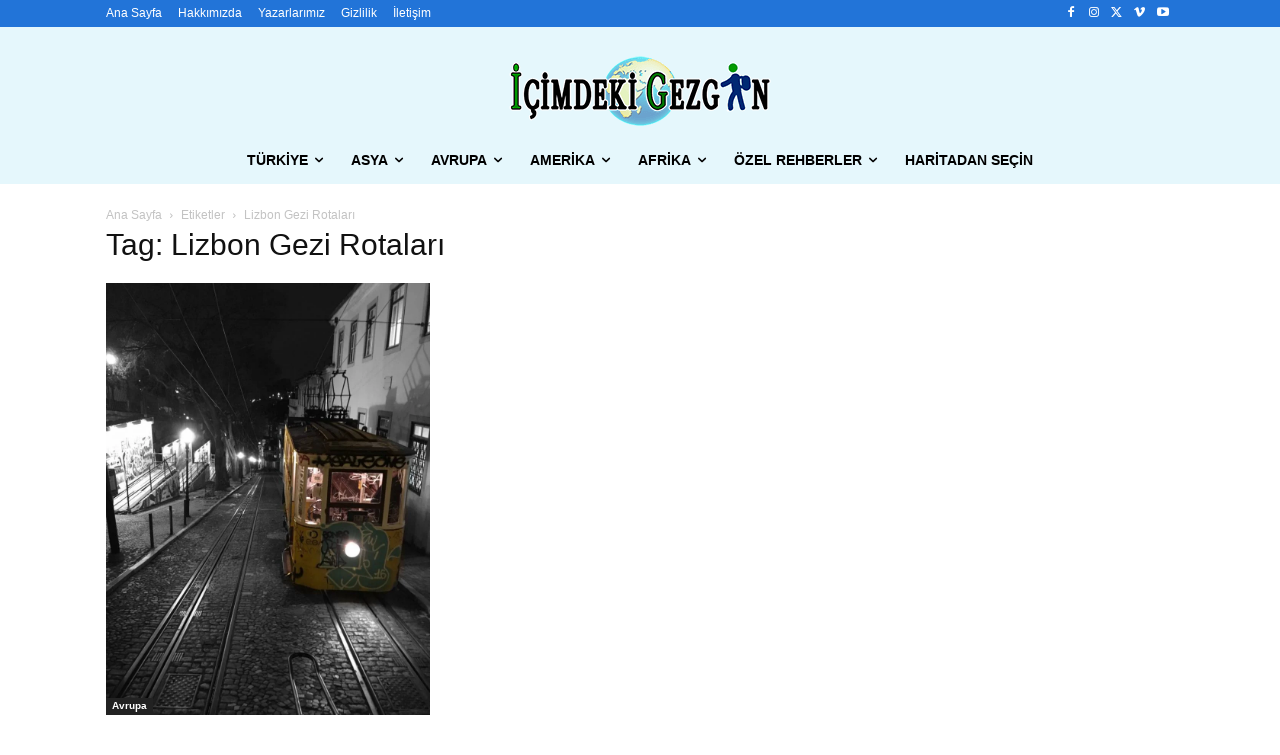

--- FILE ---
content_type: text/html; charset=UTF-8
request_url: https://icimdekigezgin.com/tag/lizbon-gezi-rotalari/
body_size: 24169
content:
<!doctype html ><html lang="tr"><head><script data-no-optimize="1">var litespeed_docref=sessionStorage.getItem("litespeed_docref");litespeed_docref&&(Object.defineProperty(document,"referrer",{get:function(){return litespeed_docref}}),sessionStorage.removeItem("litespeed_docref"));</script> <meta charset="UTF-8" /><meta name="viewport" content="width=device-width, initial-scale=1.0"><link rel="pingback" href="https://icimdekigezgin.com/xmlrpc.php" /><meta name='robots' content='index, follow, max-image-preview:large, max-snippet:-1, max-video-preview:-1' /><link rel="icon" type="image/png" href="https://icimdekigezgin.com/wp-content/uploads/2016/08/fav.png"><link rel="apple-touch-icon" sizes="76x76" href="https://icimdekigezgin.com/wp-content/uploads/2016/08/logo-booklet77.png"/><link rel="apple-touch-icon" sizes="120x120" href="https://icimdekigezgin.com/wp-content/uploads/2016/08/logo-booklet120.png"/><link rel="apple-touch-icon" sizes="152x152" href="https://icimdekigezgin.com/wp-content/uploads/2016/08/logo-booklet152.png"/><link rel="apple-touch-icon" sizes="114x114" href="https://icimdekigezgin.com/wp-content/uploads/2016/08/logo-booklet114.png"/><link rel="apple-touch-icon" sizes="144x144" href="https://icimdekigezgin.com/wp-content/uploads/2016/08/logo-booklet144.png"/><title>Lizbon Gezi Rotaları - İçimdeki Gezgin</title><meta name="description" content="Lizbon Gezi Rotaları, Gezgin deneyimleri, ipuçları, tavsiyeler ve öneriler, Lizbon Gezi Rotaları hakkında herşey..." /><link rel="canonical" href="https://icimdekigezgin.com/tag/lizbon-gezi-rotalari/" /><meta property="og:locale" content="tr_TR" /><meta property="og:type" content="article" /><meta property="og:title" content="Lizbon Gezi Rotaları - İçimdeki Gezgin" /><meta property="og:description" content="Lizbon Gezi Rotaları, Gezgin deneyimleri, ipuçları, tavsiyeler ve öneriler, Lizbon Gezi Rotaları hakkında herşey..." /><meta property="og:url" content="https://icimdekigezgin.com/tag/lizbon-gezi-rotalari/" /><meta property="og:site_name" content="İçimdeki Gezgin" /><meta property="og:image" content="https://icimdekigezgin.com/wp-content/uploads/2016/08/Logo.png" /><meta property="og:image:width" content="500" /><meta property="og:image:height" content="135" /><meta property="og:image:type" content="image/png" /><meta name="twitter:card" content="summary_large_image" /><meta name="twitter:site" content="@icimdekigezgin" /> <script type="application/ld+json" class="yoast-schema-graph">{"@context":"https://schema.org","@graph":[{"@type":"CollectionPage","@id":"https://icimdekigezgin.com/tag/lizbon-gezi-rotalari/","url":"https://icimdekigezgin.com/tag/lizbon-gezi-rotalari/","name":"Lizbon Gezi Rotaları - İçimdeki Gezgin","isPartOf":{"@id":"https://icimdekigezgin.com/#website"},"primaryImageOfPage":{"@id":"https://icimdekigezgin.com/tag/lizbon-gezi-rotalari/#primaryimage"},"image":{"@id":"https://icimdekigezgin.com/tag/lizbon-gezi-rotalari/#primaryimage"},"thumbnailUrl":"https://icimdekigezgin.com/wp-content/uploads/2016/08/lisbon15.jpg","description":"Lizbon Gezi Rotaları, Gezgin deneyimleri, ipuçları, tavsiyeler ve öneriler, Lizbon Gezi Rotaları hakkında herşey...","breadcrumb":{"@id":"https://icimdekigezgin.com/tag/lizbon-gezi-rotalari/#breadcrumb"},"inLanguage":"tr"},{"@type":"ImageObject","inLanguage":"tr","@id":"https://icimdekigezgin.com/tag/lizbon-gezi-rotalari/#primaryimage","url":"https://icimdekigezgin.com/wp-content/uploads/2016/08/lisbon15.jpg","contentUrl":"https://icimdekigezgin.com/wp-content/uploads/2016/08/lisbon15.jpg","width":750,"height":1000},{"@type":"BreadcrumbList","@id":"https://icimdekigezgin.com/tag/lizbon-gezi-rotalari/#breadcrumb","itemListElement":[{"@type":"ListItem","position":1,"name":"Ana sayfa","item":"https://icimdekigezgin.com/"},{"@type":"ListItem","position":2,"name":"Lizbon Gezi Rotaları"}]},{"@type":"WebSite","@id":"https://icimdekigezgin.com/#website","url":"https://icimdekigezgin.com/","name":"İçimdeki Gezgin","description":"Gezmeyi Tozmayı Sevenlere","publisher":{"@id":"https://icimdekigezgin.com/#organization"},"potentialAction":[{"@type":"SearchAction","target":{"@type":"EntryPoint","urlTemplate":"https://icimdekigezgin.com/?s={search_term_string}"},"query-input":{"@type":"PropertyValueSpecification","valueRequired":true,"valueName":"search_term_string"}}],"inLanguage":"tr"},{"@type":"Organization","@id":"https://icimdekigezgin.com/#organization","name":"İçimdeki Gezgin","url":"https://icimdekigezgin.com/","logo":{"@type":"ImageObject","inLanguage":"tr","@id":"https://icimdekigezgin.com/#/schema/logo/image/","url":"https://icimdekigezgin.com/wp-content/uploads/2016/08/Logo.png","contentUrl":"https://icimdekigezgin.com/wp-content/uploads/2016/08/Logo.png","width":500,"height":135,"caption":"İçimdeki Gezgin"},"image":{"@id":"https://icimdekigezgin.com/#/schema/logo/image/"},"sameAs":["https://www.facebook.com/icimizdekigezgin/","https://x.com/icimdekigezgin","https://www.instagram.com/icimdeki.gezgin/","https://tr.pinterest.com/icimdekigezgin/"]}]}</script> <link rel='dns-prefetch' href='//www.googletagmanager.com' /><link rel='dns-prefetch' href='//fonts.googleapis.com' /><link rel='dns-prefetch' href='//pagead2.googlesyndication.com' /><link rel="alternate" type="application/rss+xml" title="İçimdeki Gezgin &raquo; akışı" href="https://icimdekigezgin.com/feed/" /><link rel="alternate" type="application/rss+xml" title="İçimdeki Gezgin &raquo; yorum akışı" href="https://icimdekigezgin.com/comments/feed/" /><link rel="alternate" type="application/rss+xml" title="İçimdeki Gezgin &raquo; Lizbon Gezi Rotaları etiket akışı" href="https://icimdekigezgin.com/tag/lizbon-gezi-rotalari/feed/" /><style id='wp-img-auto-sizes-contain-inline-css' type='text/css'>img:is([sizes=auto i],[sizes^="auto," i]){contain-intrinsic-size:3000px 1500px}
/*# sourceURL=wp-img-auto-sizes-contain-inline-css */</style><link data-optimized="2" rel="stylesheet" href="https://icimdekigezgin.com/wp-content/litespeed/css/78c931018859191b2187bbde6025801b.css?ver=57e8d" /><style id='classic-theme-styles-inline-css' type='text/css'>/*! This file is auto-generated */
.wp-block-button__link{color:#fff;background-color:#32373c;border-radius:9999px;box-shadow:none;text-decoration:none;padding:calc(.667em + 2px) calc(1.333em + 2px);font-size:1.125em}.wp-block-file__button{background:#32373c;color:#fff;text-decoration:none}
/*# sourceURL=/wp-includes/css/classic-themes.min.css */</style><style id='td-theme-inline-css' type='text/css'>@media (max-width:767px){.td-header-desktop-wrap{display:none}}@media (min-width:767px){.td-header-mobile-wrap{display:none}}</style> <script id="jquery-core-js-extra" type="litespeed/javascript">var SDT_DATA={"ajaxurl":"https://icimdekigezgin.com/wp-admin/admin-ajax.php","siteUrl":"https://icimdekigezgin.com/","pluginsUrl":"https://icimdekigezgin.com/wp-content/plugins","isAdmin":""}</script> <script type="litespeed/javascript" data-src="https://icimdekigezgin.com/wp-includes/js/jquery/jquery.min.js" id="jquery-core-js"></script> 
 <script type="litespeed/javascript" data-src="https://www.googletagmanager.com/gtag/js?id=G-WEZRWKR6P2" id="google_gtagjs-js"></script> <script id="google_gtagjs-js-after" type="litespeed/javascript">window.dataLayer=window.dataLayer||[];function gtag(){dataLayer.push(arguments)}
gtag("set","linker",{"domains":["icimdekigezgin.com"]});gtag("js",new Date());gtag("set","developer_id.dZTNiMT",!0);gtag("config","G-WEZRWKR6P2")</script> <link rel="https://api.w.org/" href="https://icimdekigezgin.com/wp-json/" /><link rel="alternate" title="JSON" type="application/json" href="https://icimdekigezgin.com/wp-json/wp/v2/tags/250" /><link rel="EditURI" type="application/rsd+xml" title="RSD" href="https://icimdekigezgin.com/xmlrpc.php?rsd" /><meta name="generator" content="WordPress 6.9" /><meta name="generator" content="Site Kit by Google 1.170.0" /> <script type="litespeed/javascript">window.tdb_global_vars={"wpRestUrl":"https:\/\/icimdekigezgin.com\/wp-json\/","permalinkStructure":"\/%postname%\/"};window.tdb_p_autoload_vars={"isAjax":!1,"isAdminBarShowing":!1}</script> <style id="tdb-global-colors">:root{--accent-color:#fff}</style><meta name="google-adsense-platform-account" content="ca-host-pub-2644536267352236"><meta name="google-adsense-platform-domain" content="sitekit.withgoogle.com"> <script type="litespeed/javascript" data-src="https://pagead2.googlesyndication.com/pagead/js/adsbygoogle.js?client=ca-pub-5756885077578449&amp;host=ca-host-pub-2644536267352236" crossorigin="anonymous"></script>  <script id="td-generated-header-js" type="litespeed/javascript">var tdBlocksArray=[];function tdBlock(){this.id='';this.block_type=1;this.atts='';this.td_column_number='';this.td_current_page=1;this.post_count=0;this.found_posts=0;this.max_num_pages=0;this.td_filter_value='';this.is_ajax_running=!1;this.td_user_action='';this.header_color='';this.ajax_pagination_infinite_stop=''}(function(){var htmlTag=document.getElementsByTagName("html")[0];if(navigator.userAgent.indexOf("MSIE 10.0")>-1){htmlTag.className+=' ie10'}
if(!!navigator.userAgent.match(/Trident.*rv\:11\./)){htmlTag.className+=' ie11'}
if(navigator.userAgent.indexOf("Edge")>-1){htmlTag.className+=' ieEdge'}
if(/(iPad|iPhone|iPod)/g.test(navigator.userAgent)){htmlTag.className+=' td-md-is-ios'}
var user_agent=navigator.userAgent.toLowerCase();if(user_agent.indexOf("android")>-1){htmlTag.className+=' td-md-is-android'}
if(-1!==navigator.userAgent.indexOf('Mac OS X')){htmlTag.className+=' td-md-is-os-x'}
if(/chrom(e|ium)/.test(navigator.userAgent.toLowerCase())){htmlTag.className+=' td-md-is-chrome'}
if(-1!==navigator.userAgent.indexOf('Firefox')){htmlTag.className+=' td-md-is-firefox'}
if(-1!==navigator.userAgent.indexOf('Safari')&&-1===navigator.userAgent.indexOf('Chrome')){htmlTag.className+=' td-md-is-safari'}
if(-1!==navigator.userAgent.indexOf('IEMobile')){htmlTag.className+=' td-md-is-iemobile'}})();var tdLocalCache={};(function(){"use strict";tdLocalCache={data:{},remove:function(resource_id){delete tdLocalCache.data[resource_id]},exist:function(resource_id){return tdLocalCache.data.hasOwnProperty(resource_id)&&tdLocalCache.data[resource_id]!==null},get:function(resource_id){return tdLocalCache.data[resource_id]},set:function(resource_id,cachedData){tdLocalCache.remove(resource_id);tdLocalCache.data[resource_id]=cachedData}}})();var td_viewport_interval_list=[{"limitBottom":767,"sidebarWidth":228},{"limitBottom":1018,"sidebarWidth":300},{"limitBottom":1140,"sidebarWidth":324}];var tdc_is_installed="yes";var td_ajax_url="https:\/\/icimdekigezgin.com\/wp-admin\/admin-ajax.php?td_theme_name=Newspaper&v=12.6.8";var td_get_template_directory_uri="https:\/\/icimdekigezgin.com\/wp-content\/plugins\/td-composer\/legacy\/common";var tds_snap_menu="snap";var tds_logo_on_sticky="show_header_logo";var tds_header_style="10";var td_please_wait="L\u00fctfen Bekleyin...";var td_email_user_pass_incorrect="Kullan\u0131c\u0131 ad\u0131 veya \u015fifre yanl\u0131\u015f!";var td_email_user_incorrect="Email veya kullan\u0131c\u0131 ad\u0131 yanl\u0131\u015f!";var td_email_incorrect="Email yanl\u0131\u015f!";var td_user_incorrect="Username incorrect!";var td_email_user_empty="Email or username empty!";var td_pass_empty="Pass empty!";var td_pass_pattern_incorrect="Invalid Pass Pattern!";var td_retype_pass_incorrect="Retyped Pass incorrect!";var tds_more_articles_on_post_enable="";var tds_more_articles_on_post_time_to_wait="";var tds_more_articles_on_post_pages_distance_from_top=0;var tds_captcha="";var tds_theme_color_site_wide="#020aff";var tds_smart_sidebar="";var tdThemeName="Newspaper";var tdThemeNameWl="Newspaper";var td_magnific_popup_translation_tPrev="\u00d6nceki (Sol ok tu\u015fu)";var td_magnific_popup_translation_tNext="Sonraki (Sa\u011f ok tu\u015fu)";var td_magnific_popup_translation_tCounter="%curr% \/ %total%";var td_magnific_popup_translation_ajax_tError="%url% linkindeki i\u00e7erik y\u00fcklenemedi.";var td_magnific_popup_translation_image_tError="G\u00f6r\u00fcnt\u00fc #% curr% y\u00fcklenemedi.";var tdBlockNonce="8ee05722fb";var tdMobileMenu="enabled";var tdMobileSearch="enabled";var tdDateNamesI18n={"month_names":["Ocak","\u015eubat","Mart","Nisan","May\u0131s","Haziran","Temmuz","A\u011fustos","Eyl\u00fcl","Ekim","Kas\u0131m","Aral\u0131k"],"month_names_short":["Oca","\u015eub","Mar","Nis","May","Haz","Tem","A\u011fu","Eyl","Eki","Kas","Ara"],"day_names":["Pazar","Pazartesi","Sal\u0131","\u00c7ar\u015famba","Per\u015fembe","Cuma","Cumartesi"],"day_names_short":["Paz","Pts","Sal","\u00c7ar","Per","Cum","Cts"]};var tdb_modal_confirm="Kaydetmek";var tdb_modal_cancel="Iptal etmek";var tdb_modal_confirm_alt="Evet";var tdb_modal_cancel_alt="HAYIR";var td_deploy_mode="deploy";var td_ad_background_click_link="";var td_ad_background_click_target=""</script> <style>.td-module-exclusive .td-module-title a:before{content:'ÖZEL'}.td-header-wrap .black-menu .sf-menu>.current-menu-item>a,.td-header-wrap .black-menu .sf-menu>.current-menu-ancestor>a,.td-header-wrap .black-menu .sf-menu>.current-category-ancestor>a,.td-header-wrap .black-menu .sf-menu>li>a:hover,.td-header-wrap .black-menu .sf-menu>.sfHover>a,.sf-menu>.current-menu-item>a:after,.sf-menu>.current-menu-ancestor>a:after,.sf-menu>.current-category-ancestor>a:after,.sf-menu>li:hover>a:after,.sf-menu>.sfHover>a:after,.header-search-wrap .td-drop-down-search:after,.header-search-wrap .td-drop-down-search .btn:hover,input[type=submit]:hover,.td-read-more a,.td-post-category:hover,body .td_top_authors .td-active .td-author-post-count,body .td_top_authors .td-active .td-author-comments-count,body .td_top_authors .td_mod_wrap:hover .td-author-post-count,body .td_top_authors .td_mod_wrap:hover .td-author-comments-count,.td-404-sub-sub-title a:hover,.td-search-form-widget .wpb_button:hover,.td-rating-bar-wrap div,.dropcap,.td_wrapper_video_playlist .td_video_controls_playlist_wrapper,.wpb_default,.wpb_default:hover,.td-left-smart-list:hover,.td-right-smart-list:hover,#bbpress-forums button:hover,.bbp_widget_login .button:hover,.td-footer-wrapper .td-post-category,.td-footer-wrapper .widget_product_search input[type="submit"]:hover,.single-product .product .summary .cart .button:hover,.td-next-prev-wrap a:hover,.td-load-more-wrap a:hover,.td-post-small-box a:hover,.page-nav .current,.page-nav:first-child>div,#bbpress-forums .bbp-pagination .current,#bbpress-forums #bbp-single-user-details #bbp-user-navigation li.current a,.td-theme-slider:hover .slide-meta-cat a,a.vc_btn-black:hover,.td-trending-now-wrapper:hover .td-trending-now-title,.td-scroll-up,.td-smart-list-button:hover,.td-weather-information:before,.td-weather-week:before,.td_block_exchange .td-exchange-header:before,.td-pulldown-syle-2 .td-subcat-dropdown ul:after,.td_block_template_9 .td-block-title:after,.td_block_template_15 .td-block-title:before,div.wpforms-container .wpforms-form div.wpforms-submit-container button[type=submit],.td-close-video-fixed{background-color:#020aff}.td_block_template_4 .td-related-title .td-cur-simple-item:before{border-color:#020aff transparent transparent transparent!important}.td_block_template_4 .td-related-title .td-cur-simple-item,.td_block_template_3 .td-related-title .td-cur-simple-item,.td_block_template_9 .td-related-title:after{background-color:#020aff}a,cite a:hover,.td-page-content blockquote p,.td-post-content blockquote p,.mce-content-body blockquote p,.comment-content blockquote p,.wpb_text_column blockquote p,.td_block_text_with_title blockquote p,.td_module_wrap:hover .entry-title a,.td-subcat-filter .td-subcat-list a:hover,.td-subcat-filter .td-subcat-dropdown a:hover,.td_quote_on_blocks,.dropcap2,.dropcap3,body .td_top_authors .td-active .td-authors-name a,body .td_top_authors .td_mod_wrap:hover .td-authors-name a,.td-post-next-prev-content a:hover,.author-box-wrap .td-author-social a:hover,.td-author-name a:hover,.td-author-url a:hover,.comment-reply-link:hover,.logged-in-as a:hover,#cancel-comment-reply-link:hover,.td-search-query,.widget a:hover,.td_wp_recentcomments a:hover,.archive .widget_archive .current,.archive .widget_archive .current a,.widget_calendar tfoot a:hover,#bbpress-forums li.bbp-header .bbp-reply-content span a:hover,#bbpress-forums .bbp-forum-freshness a:hover,#bbpress-forums .bbp-topic-freshness a:hover,#bbpress-forums .bbp-forums-list li a:hover,#bbpress-forums .bbp-forum-title:hover,#bbpress-forums .bbp-topic-permalink:hover,#bbpress-forums .bbp-topic-started-by a:hover,#bbpress-forums .bbp-topic-started-in a:hover,#bbpress-forums .bbp-body .super-sticky li.bbp-topic-title .bbp-topic-permalink,#bbpress-forums .bbp-body .sticky li.bbp-topic-title .bbp-topic-permalink,.widget_display_replies .bbp-author-name,.widget_display_topics .bbp-author-name,.td-subfooter-menu li a:hover,a.vc_btn-black:hover,.td-smart-list-dropdown-wrap .td-smart-list-button:hover,.td-instagram-user a,.td-block-title-wrap .td-wrapper-pulldown-filter .td-pulldown-filter-display-option:hover,.td-block-title-wrap .td-wrapper-pulldown-filter .td-pulldown-filter-display-option:hover i,.td-block-title-wrap .td-wrapper-pulldown-filter .td-pulldown-filter-link:hover,.td-block-title-wrap .td-wrapper-pulldown-filter .td-pulldown-filter-item .td-cur-simple-item,.td-pulldown-syle-2 .td-subcat-dropdown:hover .td-subcat-more span,.td-pulldown-syle-2 .td-subcat-dropdown:hover .td-subcat-more i,.td-pulldown-syle-3 .td-subcat-dropdown:hover .td-subcat-more span,.td-pulldown-syle-3 .td-subcat-dropdown:hover .td-subcat-more i,.td_block_template_2 .td-related-title .td-cur-simple-item,.td_block_template_5 .td-related-title .td-cur-simple-item,.td_block_template_6 .td-related-title .td-cur-simple-item,.td_block_template_7 .td-related-title .td-cur-simple-item,.td_block_template_8 .td-related-title .td-cur-simple-item,.td_block_template_9 .td-related-title .td-cur-simple-item,.td_block_template_10 .td-related-title .td-cur-simple-item,.td_block_template_11 .td-related-title .td-cur-simple-item,.td_block_template_12 .td-related-title .td-cur-simple-item,.td_block_template_13 .td-related-title .td-cur-simple-item,.td_block_template_14 .td-related-title .td-cur-simple-item,.td_block_template_15 .td-related-title .td-cur-simple-item,.td_block_template_16 .td-related-title .td-cur-simple-item,.td_block_template_17 .td-related-title .td-cur-simple-item,.td-theme-wrap .sf-menu ul .td-menu-item>a:hover,.td-theme-wrap .sf-menu ul .sfHover>a,.td-theme-wrap .sf-menu ul .current-menu-ancestor>a,.td-theme-wrap .sf-menu ul .current-category-ancestor>a,.td-theme-wrap .sf-menu ul .current-menu-item>a,.td_outlined_btn,body .td_block_categories_tags .td-ct-item:hover,body .td_block_list_menu li.current-menu-item>a,body .td_block_list_menu li.current-menu-ancestor>a,body .td_block_list_menu li.current-category-ancestor>a{color:#020aff}a.vc_btn-black.vc_btn_square_outlined:hover,a.vc_btn-black.vc_btn_outlined:hover{color:#020aff!important}.td-next-prev-wrap a:hover,.td-load-more-wrap a:hover,.td-post-small-box a:hover,.page-nav .current,.page-nav:first-child>div,#bbpress-forums .bbp-pagination .current,.post .td_quote_box,.page .td_quote_box,a.vc_btn-black:hover,.td_block_template_5 .td-block-title>*,.td_outlined_btn{border-color:#020aff}.td_wrapper_video_playlist .td_video_currently_playing:after{border-color:#020aff!important}.header-search-wrap .td-drop-down-search:before{border-color:transparent transparent #020aff transparent}.block-title>span,.block-title>a,.block-title>label,.widgettitle,.widgettitle:after,body .td-trending-now-title,.td-trending-now-wrapper:hover .td-trending-now-title,.wpb_tabs li.ui-tabs-active a,.wpb_tabs li:hover a,.vc_tta-container .vc_tta-color-grey.vc_tta-tabs-position-top.vc_tta-style-classic .vc_tta-tabs-container .vc_tta-tab.vc_active>a,.vc_tta-container .vc_tta-color-grey.vc_tta-tabs-position-top.vc_tta-style-classic .vc_tta-tabs-container .vc_tta-tab:hover>a,.td_block_template_1 .td-related-title .td-cur-simple-item,.td-subcat-filter .td-subcat-dropdown:hover .td-subcat-more,.td_3D_btn,.td_shadow_btn,.td_default_btn,.td_round_btn,.td_outlined_btn:hover{background-color:#020aff}.block-title,.td_block_template_1 .td-related-title,.wpb_tabs .wpb_tabs_nav,.vc_tta-container .vc_tta-color-grey.vc_tta-tabs-position-top.vc_tta-style-classic .vc_tta-tabs-container{border-color:#020aff}.td_block_wrap .td-subcat-item a.td-cur-simple-item{color:#020aff}.td-grid-style-4 .entry-title{background-color:rgba(2,10,255,0.7)}@media (max-width:767px){body .td-header-wrap .td-header-main-menu{background-color:#e8f9f9!important}}@media (max-width:767px){body #td-top-mobile-toggle i,.td-header-wrap .header-search-wrap .td-icon-search{color:#0a0a0a!important}}.td-menu-background:before,.td-search-background:before{background:#a2e5de;background:-moz-linear-gradient(top,#a2e5de 0%,#24618c 100%);background:-webkit-gradient(left top,left bottom,color-stop(0%,#a2e5de),color-stop(100%,#24618c));background:-webkit-linear-gradient(top,#a2e5de 0%,#24618c 100%);background:-o-linear-gradient(top,#a2e5de 0%,#24618c 100%);background:-ms-linear-gradient(top,#a2e5de 0%,#24618c 100%);background:linear-gradient(to bottom,#a2e5de 0%,#24618c 100%);filter:progid:DXImageTransform.Microsoft.gradient(startColorstr='#a2e5de',endColorstr='#24618c',GradientType=0)}.td-mobile-content .current-menu-item>a,.td-mobile-content .current-menu-ancestor>a,.td-mobile-content .current-category-ancestor>a,#td-mobile-nav .td-menu-login-section a:hover,#td-mobile-nav .td-register-section a:hover,#td-mobile-nav .td-menu-socials-wrap a:hover i,.td-search-close span:hover i{color:#008ac1}.td-mobile-content li a,.td-mobile-content .td-icon-menu-right,.td-mobile-content .sub-menu .td-icon-menu-right,#td-mobile-nav .td-menu-login-section a,#td-mobile-nav .td-menu-logout a,#td-mobile-nav .td-menu-socials-wrap .td-icon-font,.td-mobile-close .td-icon-close-mobile,.td-search-close .td-icon-close-mobile,.td-search-wrap-mob,.td-search-wrap-mob #td-header-search-mob,#td-mobile-nav .td-register-section,#td-mobile-nav .td-register-section .td-login-input,#td-mobile-nav label,#td-mobile-nav .td-register-section i,#td-mobile-nav .td-register-section a,#td-mobile-nav .td_display_err,.td-search-wrap-mob .td_module_wrap .entry-title a,.td-search-wrap-mob .td_module_wrap:hover .entry-title a,.td-search-wrap-mob .td-post-date{color:#0a0a0a}.td-search-wrap-mob .td-search-input:before,.td-search-wrap-mob .td-search-input:after,#td-mobile-nav .td-menu-login-section .td-menu-login span{background-color:#0a0a0a}#td-mobile-nav .td-register-section .td-login-input{border-bottom-color:#0a0a0a!important}ul.sf-menu>.menu-item>a{font-weight:bold;text-transform:capitalize}.sf-menu ul .menu-item a{text-transform:capitalize}.td-mobile-content .td-mobile-main-menu>li>a{text-transform:capitalize}.td-mobile-content .sub-menu a{text-transform:capitalize}.td-page-title,.td-category-title-holder .td-page-title{text-transform:capitalize}</style> <script type="application/ld+json">{
        "@context": "https://schema.org",
        "@type": "BreadcrumbList",
        "itemListElement": [
            {
                "@type": "ListItem",
                "position": 1,
                "item": {
                    "@type": "WebSite",
                    "@id": "https://icimdekigezgin.com/",
                    "name": "Ana Sayfa"
                }
            },
            {
                "@type": "ListItem",
                "position": 2,
                    "item": {
                    "@type": "WebPage",
                    "@id": "https://icimdekigezgin.com/tag/lizbon-gezi-rotalari/",
                    "name": "Lizbon Gezi Rotaları"
                }
            }    
        ]
    }</script> <style>.tdm-btn-style1{background-color:#020aff}.tdm-btn-style2:before{border-color:#020aff}.tdm-btn-style2{color:#020aff}.tdm-btn-style3{-webkit-box-shadow:0 2px 16px #020aff;-moz-box-shadow:0 2px 16px #020aff;box-shadow:0 2px 16px #020aff}.tdm-btn-style3:hover{-webkit-box-shadow:0 4px 26px #020aff;-moz-box-shadow:0 4px 26px #020aff;box-shadow:0 4px 26px #020aff}</style><style id="tdw-css-placeholder"></style></head><body class="archive tag tag-lizbon-gezi-rotalari tag-250 wp-theme-Newspaper global-block-template-18  tdc-header-template td-full-layout" itemscope="itemscope" itemtype="https://schema.org/WebPage"><div class="td-menu-background" style="visibility:hidden"></div><div id="td-mobile-nav" style="visibility:hidden"><div class="td-mobile-container"><div class="td-menu-socials-wrap"><div class="td-menu-socials">
<span class="td-social-icon-wrap">
<a target="_blank" href="http://digg.com/u/icimdekigezgin" title="Digg">
<i class="td-icon-font td-icon-digg"></i>
<span style="display: none">Digg</span>
</a>
</span>
<span class="td-social-icon-wrap">
<a target="_blank" href="https://www.facebook.com/icimizdekigezgin/" title="Facebook">
<i class="td-icon-font td-icon-facebook"></i>
<span style="display: none">Facebook</span>
</a>
</span>
<span class="td-social-icon-wrap">
<a target="_blank" href="https://www.flickr.com/photos/icimdekigezgin/" title="Flickr">
<i class="td-icon-font td-icon-flickr"></i>
<span style="display: none">Flickr</span>
</a>
</span>
<span class="td-social-icon-wrap">
<a target="_blank" href="https://www.instagram.com/icimdeki.gezgin/" title="Instagram">
<i class="td-icon-font td-icon-instagram"></i>
<span style="display: none">Instagram</span>
</a>
</span>
<span class="td-social-icon-wrap">
<a target="_blank" href="https://tr.pinterest.com/icimdeki_gezgin/" title="Pinterest">
<i class="td-icon-font td-icon-pinterest"></i>
<span style="display: none">Pinterest</span>
</a>
</span>
<span class="td-social-icon-wrap">
<a target="_blank" href="https://twitter.com/icimdekigezgin" title="Twitter">
<i class="td-icon-font td-icon-twitter"></i>
<span style="display: none">Twitter</span>
</a>
</span>
<span class="td-social-icon-wrap">
<a target="_blank" href="https://vimeo.com/icimdekigezgin" title="Vimeo">
<i class="td-icon-font td-icon-vimeo"></i>
<span style="display: none">Vimeo</span>
</a>
</span>
<span class="td-social-icon-wrap">
<a target="_blank" href="https://www.youtube.com/channel/UCpwnNy-9r9sdhmGPl-ZPdTA" title="Youtube">
<i class="td-icon-font td-icon-youtube"></i>
<span style="display: none">Youtube</span>
</a>
</span></div><div class="td-mobile-close">
<span><i class="td-icon-close-mobile"></i></span></div></div><div class="td-mobile-content"><div class="menu-menu2-container"><ul id="menu-menu2-1" class="td-mobile-main-menu"><li class="menu-item menu-item-type-taxonomy menu-item-object-category menu-item-has-children menu-item-first menu-item-7740"><a href="https://icimdekigezgin.com/category/turkiye/">Türkiye<i class="td-icon-menu-right td-element-after"></i></a><ul class="sub-menu"><li class="menu-item menu-item-type-taxonomy menu-item-object-category menu-item-has-children menu-item-8263"><a href="https://icimdekigezgin.com/category/turkiye/ankara/">Ankara<i class="td-icon-menu-right td-element-after"></i></a><ul class="sub-menu"><li class="menu-item menu-item-type-post_type menu-item-object-post menu-item-8264"><a href="https://icimdekigezgin.com/gordion-malikoy-alagoz/">Gordion – Malıköy – Alagöz</a></li><li class="menu-item menu-item-type-post_type menu-item-object-post menu-item-8558"><a href="https://icimdekigezgin.com/ankarada-gorulecek-10-muhtesem-muze/">Ankara’da Görülecek 10 Muhteşem Müze</a></li><li class="menu-item menu-item-type-post_type menu-item-object-post menu-item-8508"><a href="https://icimdekigezgin.com/sonbaharda-ankaradan-gidilecek-10-yer/">Sonbaharda Ankara&#8217;dan Gidilecek 10 Yer</a></li></ul></li><li class="menu-item menu-item-type-taxonomy menu-item-object-category menu-item-has-children menu-item-8218"><a href="https://icimdekigezgin.com/category/turkiye/bursa/">Bursa<i class="td-icon-menu-right td-element-after"></i></a><ul class="sub-menu"><li class="menu-item menu-item-type-post_type menu-item-object-post menu-item-8199"><a href="https://icimdekigezgin.com/cumalikizik-koyu-bursa/">Cumalıkızık Köyü – Bursa</a></li><li class="menu-item menu-item-type-post_type menu-item-object-post menu-item-8398"><a href="https://icimdekigezgin.com/kocayayla-cadir-kampi/">Kocayayla Çadır Kampı</a></li></ul></li><li class="menu-item menu-item-type-taxonomy menu-item-object-category menu-item-has-children menu-item-8396"><a href="https://icimdekigezgin.com/category/turkiye/bolu/">Bolu<i class="td-icon-menu-right td-element-after"></i></a><ul class="sub-menu"><li class="menu-item menu-item-type-post_type menu-item-object-post menu-item-8397"><a href="https://icimdekigezgin.com/burnuk-koyu-sirinyazi-goleti/">Bürnük Köyü – Şirinyazı Göleti</a></li></ul></li><li class="menu-item menu-item-type-taxonomy menu-item-object-category menu-item-has-children menu-item-8219"><a href="https://icimdekigezgin.com/category/turkiye/canakkale/">Çanakkale<i class="td-icon-menu-right td-element-after"></i></a><ul class="sub-menu"><li class="menu-item menu-item-type-post_type menu-item-object-post menu-item-8202"><a href="https://icimdekigezgin.com/bozcaada/">Bozcaada</a></li></ul></li><li class="menu-item menu-item-type-taxonomy menu-item-object-category menu-item-has-children menu-item-8220"><a href="https://icimdekigezgin.com/category/turkiye/eskisehir/">Eskişehir<i class="td-icon-menu-right td-element-after"></i></a><ul class="sub-menu"><li class="menu-item menu-item-type-post_type menu-item-object-post menu-item-8198"><a href="https://icimdekigezgin.com/eskisehir/">Eskişehir</a></li></ul></li><li class="menu-item menu-item-type-taxonomy menu-item-object-category menu-item-has-children menu-item-8449"><a href="https://icimdekigezgin.com/category/turkiye/gaziantep/">Gaziantep<i class="td-icon-menu-right td-element-after"></i></a><ul class="sub-menu"><li class="menu-item menu-item-type-post_type menu-item-object-post menu-item-8450"><a href="https://icimdekigezgin.com/gaziantep/">Gaziantep</a></li></ul></li><li class="menu-item menu-item-type-taxonomy menu-item-object-category menu-item-has-children menu-item-8690"><a href="https://icimdekigezgin.com/category/turkiye/hatay/">Hatay<i class="td-icon-menu-right td-element-after"></i></a><ul class="sub-menu"><li class="menu-item menu-item-type-post_type menu-item-object-post menu-item-8691"><a href="https://icimdekigezgin.com/antakya/">Antakya</a></li></ul></li><li class="menu-item menu-item-type-taxonomy menu-item-object-category menu-item-has-children menu-item-8221"><a href="https://icimdekigezgin.com/category/turkiye/izmir/">İzmir<i class="td-icon-menu-right td-element-after"></i></a><ul class="sub-menu"><li class="menu-item menu-item-type-post_type menu-item-object-post menu-item-8918"><a href="https://icimdekigezgin.com/alacati/">Alaçatı</a></li><li class="menu-item menu-item-type-post_type menu-item-object-post menu-item-8919"><a href="https://icimdekigezgin.com/germiyan-koyu/">Germiyan Köyü</a></li><li class="menu-item menu-item-type-post_type menu-item-object-post menu-item-8920"><a href="https://icimdekigezgin.com/ildiri-koyu/">Ildırı Köyü</a></li><li class="menu-item menu-item-type-post_type menu-item-object-post menu-item-8200"><a href="https://icimdekigezgin.com/karaburun/">Karaburun</a></li></ul></li><li class="menu-item menu-item-type-taxonomy menu-item-object-category menu-item-has-children menu-item-8826"><a href="https://icimdekigezgin.com/category/turkiye/karabuk-turkiye/">Karabük<i class="td-icon-menu-right td-element-after"></i></a><ul class="sub-menu"><li class="menu-item menu-item-type-post_type menu-item-object-post menu-item-8827"><a href="https://icimdekigezgin.com/safranbolu/">Safranbolu</a></li></ul></li><li class="menu-item menu-item-type-taxonomy menu-item-object-category menu-item-has-children menu-item-9353"><a href="https://icimdekigezgin.com/category/turkiye/kayseri/">Kayseri<i class="td-icon-menu-right td-element-after"></i></a><ul class="sub-menu"><li class="menu-item menu-item-type-post_type menu-item-object-post menu-item-9354"><a href="https://icimdekigezgin.com/kayseri/">Kayseri</a></li></ul></li><li class="menu-item menu-item-type-taxonomy menu-item-object-category menu-item-has-children menu-item-8493"><a href="https://icimdekigezgin.com/category/turkiye/mardin/">Mardin<i class="td-icon-menu-right td-element-after"></i></a><ul class="sub-menu"><li class="menu-item menu-item-type-post_type menu-item-object-post menu-item-8507"><a href="https://icimdekigezgin.com/kadim-kent-mardin/">Kadim Kent: Mardin</a></li></ul></li><li class="menu-item menu-item-type-taxonomy menu-item-object-category menu-item-has-children menu-item-8615"><a href="https://icimdekigezgin.com/category/turkiye/rize/">Rize<i class="td-icon-menu-right td-element-after"></i></a><ul class="sub-menu"><li class="menu-item menu-item-type-post_type menu-item-object-post menu-item-8616"><a href="https://icimdekigezgin.com/rize/">Rize</a></li></ul></li><li class="menu-item menu-item-type-taxonomy menu-item-object-category menu-item-has-children menu-item-8517"><a href="https://icimdekigezgin.com/category/turkiye/trabzon/">Trabzon<i class="td-icon-menu-right td-element-after"></i></a><ul class="sub-menu"><li class="menu-item menu-item-type-post_type menu-item-object-post menu-item-8524"><a href="https://icimdekigezgin.com/sumela-manastiri/">Sümela Manastırı</a></li><li class="menu-item menu-item-type-post_type menu-item-object-post menu-item-8518"><a href="https://icimdekigezgin.com/uzungol/">Uzungöl</a></li></ul></li><li class="menu-item menu-item-type-taxonomy menu-item-object-category menu-item-has-children menu-item-8270"><a href="https://icimdekigezgin.com/category/turkiye/kibris/">Kıbrıs<i class="td-icon-menu-right td-element-after"></i></a><ul class="sub-menu"><li class="menu-item menu-item-type-post_type menu-item-object-post menu-item-8901"><a href="https://icimdekigezgin.com/gazi-magusa/">Gazi Mağusa</a></li><li class="menu-item menu-item-type-post_type menu-item-object-post menu-item-8902"><a href="https://icimdekigezgin.com/karpaz-salamis-yolu/">Karpaz ve Salamis Yolu</a></li></ul></li><li class="menu-item menu-item-type-post_type menu-item-object-page menu-item-8227"><a href="https://icimdekigezgin.com/turkiye-haritadan-secin/">Türkiye Haritasından Seçin</a></li></ul></li><li class="menu-item menu-item-type-taxonomy menu-item-object-category menu-item-has-children menu-item-7"><a href="https://icimdekigezgin.com/category/asya/">Asya<i class="td-icon-menu-right td-element-after"></i></a><ul class="sub-menu"><li class="menu-item menu-item-type-taxonomy menu-item-object-category menu-item-9130"><a href="https://icimdekigezgin.com/category/asya/filistin/">Filistin</a></li><li class="menu-item menu-item-type-taxonomy menu-item-object-category menu-item-8"><a href="https://icimdekigezgin.com/category/asya/iran/">İran</a></li><li class="menu-item menu-item-type-taxonomy menu-item-object-category menu-item-9"><a href="https://icimdekigezgin.com/category/asya/israil/">İsrail</a></li><li class="menu-item menu-item-type-taxonomy menu-item-object-category menu-item-10"><a href="https://icimdekigezgin.com/category/asya/japonya/">Japonya</a></li><li class="menu-item menu-item-type-taxonomy menu-item-object-category menu-item-11"><a href="https://icimdekigezgin.com/category/asya/tayland/">Tayland</a></li></ul></li><li class="menu-item menu-item-type-taxonomy menu-item-object-category menu-item-has-children menu-item-12"><a href="https://icimdekigezgin.com/category/avrupa/">Avrupa<i class="td-icon-menu-right td-element-after"></i></a><ul class="sub-menu"><li class="menu-item menu-item-type-taxonomy menu-item-object-category menu-item-13"><a href="https://icimdekigezgin.com/category/avrupa/almanya/">Almanya</a></li><li class="menu-item menu-item-type-taxonomy menu-item-object-category menu-item-14"><a href="https://icimdekigezgin.com/category/avrupa/avusturya-avrupa/">Avusturya</a></li><li class="menu-item menu-item-type-taxonomy menu-item-object-category menu-item-15"><a href="https://icimdekigezgin.com/category/avrupa/belcika/">Belçika</a></li><li class="menu-item menu-item-type-taxonomy menu-item-object-category menu-item-16"><a href="https://icimdekigezgin.com/category/avrupa/cek-cumhuriyeti/">Çek Cumhuriyeti</a></li><li class="menu-item menu-item-type-taxonomy menu-item-object-category menu-item-8662"><a href="https://icimdekigezgin.com/category/avrupa/danimarka/">Danimarka</a></li><li class="menu-item menu-item-type-taxonomy menu-item-object-category menu-item-17"><a href="https://icimdekigezgin.com/category/avrupa/fransa-avrupa/">Fransa</a></li><li class="menu-item menu-item-type-taxonomy menu-item-object-category menu-item-9433"><a href="https://icimdekigezgin.com/category/avrupa/hirvatistan/">Hırvatistan</a></li><li class="menu-item menu-item-type-taxonomy menu-item-object-category menu-item-9048"><a href="https://icimdekigezgin.com/category/avrupa/hollanda/">Hollanda</a></li><li class="menu-item menu-item-type-taxonomy menu-item-object-category menu-item-18"><a href="https://icimdekigezgin.com/category/avrupa/ingiltere/">İngiltere</a></li><li class="menu-item menu-item-type-taxonomy menu-item-object-category menu-item-5991"><a href="https://icimdekigezgin.com/category/avrupa/ispanya/">İspanya</a></li><li class="menu-item menu-item-type-taxonomy menu-item-object-category menu-item-8163"><a href="https://icimdekigezgin.com/category/avrupa/italya/">İtalya</a></li><li class="menu-item menu-item-type-taxonomy menu-item-object-category menu-item-8269"><a href="https://icimdekigezgin.com/category/avrupa/kktc/">KKTC</a></li><li class="menu-item menu-item-type-taxonomy menu-item-object-category menu-item-10218"><a href="https://icimdekigezgin.com/category/avrupa/luksemburg/">Lüksemburg</a></li><li class="menu-item menu-item-type-taxonomy menu-item-object-category menu-item-10629"><a href="https://icimdekigezgin.com/category/avrupa/macaristan/">Macaristan</a></li><li class="menu-item menu-item-type-taxonomy menu-item-object-category menu-item-19"><a href="https://icimdekigezgin.com/category/avrupa/malta/">Malta</a></li><li class="menu-item menu-item-type-taxonomy menu-item-object-category menu-item-20"><a href="https://icimdekigezgin.com/category/avrupa/portekiz/">Portekiz</a></li><li class="menu-item menu-item-type-taxonomy menu-item-object-category menu-item-10077"><a href="https://icimdekigezgin.com/category/avrupa/ukrayna/">Ukrayna</a></li><li class="menu-item menu-item-type-taxonomy menu-item-object-category menu-item-21"><a href="https://icimdekigezgin.com/category/avrupa/yunanistan/">Yunanistan</a></li></ul></li><li class="menu-item menu-item-type-taxonomy menu-item-object-category menu-item-has-children menu-item-5989"><a href="https://icimdekigezgin.com/category/amerika-2/">Amerika<i class="td-icon-menu-right td-element-after"></i></a><ul class="sub-menu"><li class="menu-item menu-item-type-taxonomy menu-item-object-category menu-item-has-children menu-item-4453"><a href="https://icimdekigezgin.com/category/amerika-2/kuzey-amerika/">Kuzey Amerika<i class="td-icon-menu-right td-element-after"></i></a><ul class="sub-menu"><li class="menu-item menu-item-type-taxonomy menu-item-object-category menu-item-has-children menu-item-4454"><a href="https://icimdekigezgin.com/category/amerika-2/">Amerika<i class="td-icon-menu-right td-element-after"></i></a><ul class="sub-menu"><li class="menu-item menu-item-type-taxonomy menu-item-object-category menu-item-8000"><a href="https://icimdekigezgin.com/category/amerika-2/kuzey-amerika/chicago/">Chicago</a></li><li class="menu-item menu-item-type-taxonomy menu-item-object-category menu-item-4455"><a href="https://icimdekigezgin.com/category/amerika-2/los-angeles/">Los Angeles</a></li><li class="menu-item menu-item-type-post_type menu-item-object-post menu-item-9610"><a href="https://icimdekigezgin.com/route-66-california/">Route 66 California</a></li><li class="menu-item menu-item-type-taxonomy menu-item-object-category menu-item-9651"><a href="https://icimdekigezgin.com/category/amerika-2/kuzey-amerika/san-diego/">San Diego</a></li></ul></li></ul></li><li class="menu-item menu-item-type-taxonomy menu-item-object-category menu-item-has-children menu-item-24"><a href="https://icimdekigezgin.com/category/amerika-2/guney-amerika/">Güney Amerika<i class="td-icon-menu-right td-element-after"></i></a><ul class="sub-menu"><li class="menu-item menu-item-type-taxonomy menu-item-object-category menu-item-4450"><a href="https://icimdekigezgin.com/category/amerika-2/guney-amerika/kuba/">Küba</a></li></ul></li></ul></li><li class="menu-item menu-item-type-taxonomy menu-item-object-category menu-item-has-children menu-item-5"><a href="https://icimdekigezgin.com/category/afrika/">Afrika<i class="td-icon-menu-right td-element-after"></i></a><ul class="sub-menu"><li class="menu-item menu-item-type-taxonomy menu-item-object-category menu-item-6"><a href="https://icimdekigezgin.com/category/afrika/tunus/">Tunus</a></li></ul></li><li class="menu-item menu-item-type-custom menu-item-object-custom menu-item-has-children menu-item-5988"><a>Özel Rehberler<i class="td-icon-menu-right td-element-after"></i></a><ul class="sub-menu"><li class="menu-item menu-item-type-taxonomy menu-item-object-category menu-item-22"><a href="https://icimdekigezgin.com/category/balayi/">Balayı Rehberleri</a></li><li class="menu-item menu-item-type-taxonomy menu-item-object-category menu-item-23"><a href="https://icimdekigezgin.com/category/festivaller/">Festival Rehberleri</a></li><li class="menu-item menu-item-type-taxonomy menu-item-object-category menu-item-8400"><a href="https://icimdekigezgin.com/category/kampcilik/">Kamp Rehberleri</a></li><li class="menu-item menu-item-type-taxonomy menu-item-object-category menu-item-8504"><a href="https://icimdekigezgin.com/category/gezi-listeleri/">Gezi Listeleri</a></li><li class="menu-item menu-item-type-taxonomy menu-item-object-category menu-item-4451"><a href="https://icimdekigezgin.com/category/ipuclari/">İpuçları</a></li><li class="menu-item menu-item-type-taxonomy menu-item-object-category menu-item-4452"><a href="https://icimdekigezgin.com/category/puf/">Püf Noktaları</a></li><li class="menu-item menu-item-type-post_type menu-item-object-page menu-item-7110"><a href="https://icimdekigezgin.com/keyifli-dunya-turu-klibi/">Dünya Turu Animasyonu</a></li></ul></li><li class="menu-item menu-item-type-post_type menu-item-object-page menu-item-5990"><a href="https://icimdekigezgin.com/seyahat/">Haritadan Seçin</a></li></ul></div></div></div></div><div class="td-search-background" style="visibility:hidden"></div><div class="td-search-wrap-mob" style="visibility:hidden"><div class="td-drop-down-search"><form method="get" class="td-search-form" action="https://icimdekigezgin.com/"><div class="td-search-close">
<span><i class="td-icon-close-mobile"></i></span></div><div role="search" class="td-search-input">
<span>Ara</span>
<input id="td-header-search-mob" type="text" value="" name="s" autocomplete="off" /></div></form><div id="td-aj-search-mob" class="td-ajax-search-flex"></div></div></div><div id="td-outer-wrap" class="td-theme-wrap"><div class="td-header-template-wrap" style="position: relative"><div class="td-header-mobile-wrap "><div id="tdi_1" class="tdc-zone"><div class="tdc_zone tdi_2  wpb_row td-pb-row tdc-element-style"  ><style scoped>.tdi_2{min-height:0}.td-header-mobile-wrap{position:relative;width:100%}@media (max-width:767px){.tdi_2:before{content:'';display:block;width:100vw;height:100%;position:absolute;left:50%;transform:translateX(-50%);box-shadow:0px 6px 8px 0px rgba(0,0,0,0.08);z-index:20;pointer-events:none}@media (max-width:767px){.tdi_2:before{width:100%}}}@media (max-width:767px){.tdi_2{position:relative}}</style><div class="tdi_1_rand_style td-element-style" ><style>@media (max-width:767px){.tdi_1_rand_style{background-color:#222222!important}}</style></div><div id="tdi_3" class="tdc-row"><div class="vc_row tdi_4  wpb_row td-pb-row tdc-element-style" ><style scoped>.tdi_4,.tdi_4 .tdc-columns{min-height:0}.tdi_4,.tdi_4 .tdc-columns{display:block}.tdi_4 .tdc-columns{width:100%}.tdi_4:before,.tdi_4:after{display:table}@media (max-width:767px){@media (min-width:768px){.tdi_4{margin-left:-0px;margin-right:-0px}.tdi_4 .tdc-row-video-background-error,.tdi_4>.vc_column,.tdi_4>.tdc-columns>.vc_column{padding-left:0px;padding-right:0px}}}@media (max-width:767px){.tdi_4{border-color:rgba(93,148,216,0.58)!important;border-style:solid!important;position:relative}}</style><div class="tdi_3_rand_style td-element-style" ><style>@media (max-width:767px){.tdi_3_rand_style{background-color:rgba(93,148,216,0.58)!important}}</style></div><div class="vc_column tdi_6  wpb_column vc_column_container tdc-column td-pb-span4"><style scoped>.tdi_6{vertical-align:baseline}.tdi_6>.wpb_wrapper,.tdi_6>.wpb_wrapper>.tdc-elements{display:block}.tdi_6>.wpb_wrapper>.tdc-elements{width:100%}.tdi_6>.wpb_wrapper>.vc_row_inner{width:auto}.tdi_6>.wpb_wrapper{width:auto;height:auto}@media (max-width:767px){.tdi_6{vertical-align:middle}}@media (max-width:767px){.tdi_6{width:20%!important;display:inline-block!important}}</style><div class="wpb_wrapper" ><div class="td_block_wrap tdb_mobile_menu tdi_7 td-pb-border-top td_block_template_18 tdb-header-align"  data-td-block-uid="tdi_7" ><style>@media (max-width:767px){.tdi_7{margin-left:-13px!important}}</style><style>.tdb-header-align{vertical-align:middle}.tdb_mobile_menu{margin-bottom:0;clear:none}.tdb_mobile_menu a{display:inline-block!important;position:relative;text-align:center;color:var(--td_theme_color,#4db2ec)}.tdb_mobile_menu a>span{display:flex;align-items:center;justify-content:center}.tdb_mobile_menu svg{height:auto}.tdb_mobile_menu svg,.tdb_mobile_menu svg *{fill:var(--td_theme_color,#4db2ec)}#tdc-live-iframe .tdb_mobile_menu a{pointer-events:none}.td-menu-mob-open-menu{overflow:hidden}.td-menu-mob-open-menu #td-outer-wrap{position:static}.tdi_7{display:inline-block}.tdi_7 .tdb-mobile-menu-button i{font-size:22px;width:55px;height:55px;line-height:55px}.tdi_7 .tdb-mobile-menu-button svg{width:22px}.tdi_7 .tdb-mobile-menu-button .tdb-mobile-menu-icon-svg{width:55px;height:55px}.tdi_7 .tdb-mobile-menu-button{color:#ffffff}.tdi_7 .tdb-mobile-menu-button svg,.tdi_7 .tdb-mobile-menu-button svg *{fill:#ffffff}@media (max-width:767px){.tdi_7 .tdb-mobile-menu-button i{font-size:27px;width:54px;height:54px;line-height:54px}.tdi_7 .tdb-mobile-menu-button svg{width:27px}.tdi_7 .tdb-mobile-menu-button .tdb-mobile-menu-icon-svg{width:54px;height:54px}}</style><div class="tdb-block-inner td-fix-index"><span class="tdb-mobile-menu-button"><i class="tdb-mobile-menu-icon td-icon-mobile"></i></span></div></div></div></div><div class="vc_column tdi_9  wpb_column vc_column_container tdc-column td-pb-span4"><style scoped>.tdi_9{vertical-align:baseline}.tdi_9>.wpb_wrapper,.tdi_9>.wpb_wrapper>.tdc-elements{display:block}.tdi_9>.wpb_wrapper>.tdc-elements{width:100%}.tdi_9>.wpb_wrapper>.vc_row_inner{width:auto}.tdi_9>.wpb_wrapper{width:auto;height:auto}@media (max-width:767px){.tdi_9{vertical-align:middle}}@media (max-width:767px){.tdi_9{width:60%!important;display:inline-block!important}}</style><div class="wpb_wrapper" ><div class="td_block_wrap tdb_header_logo tdi_10 td-pb-border-top td_block_template_18 tdb-header-align"  data-td-block-uid="tdi_10" ><style>.tdb_header_logo{margin-bottom:0;clear:none}.tdb_header_logo .tdb-logo-a,.tdb_header_logo h1{display:flex;pointer-events:auto;align-items:flex-start}.tdb_header_logo h1{margin:0;line-height:0}.tdb_header_logo .tdb-logo-img-wrap img{display:block}.tdb_header_logo .tdb-logo-svg-wrap+.tdb-logo-img-wrap{display:none}.tdb_header_logo .tdb-logo-svg-wrap svg{width:50px;display:block;transition:fill .3s ease}.tdb_header_logo .tdb-logo-text-wrap{display:flex}.tdb_header_logo .tdb-logo-text-title,.tdb_header_logo .tdb-logo-text-tagline{-webkit-transition:all 0.2s ease;transition:all 0.2s ease}.tdb_header_logo .tdb-logo-text-title{background-size:cover;background-position:center center;font-size:75px;font-family:serif;line-height:1.1;color:#222;white-space:nowrap}.tdb_header_logo .tdb-logo-text-tagline{margin-top:2px;font-size:12px;font-family:serif;letter-spacing:1.8px;line-height:1;color:#767676}.tdb_header_logo .tdb-logo-icon{position:relative;font-size:46px;color:#000}.tdb_header_logo .tdb-logo-icon-svg{line-height:0}.tdb_header_logo .tdb-logo-icon-svg svg{width:46px;height:auto}.tdb_header_logo .tdb-logo-icon-svg svg,.tdb_header_logo .tdb-logo-icon-svg svg *{fill:#000}.tdi_10 .tdb-logo-a,.tdi_10 h1{flex-direction:row;align-items:center;justify-content:center}.tdi_10 .tdb-logo-svg-wrap{display:block}.tdi_10 .tdb-logo-img-wrap{display:none}.tdi_10 .tdb-logo-text-tagline{margin-top:-3px;margin-left:0;font-family:Montserrat!important;}.tdi_10 .tdb-logo-text-wrap{flex-direction:column;align-items:center}.tdi_10 .tdb-logo-icon{top:0px;display:block}.tdi_10 .tdb-logo-text-title{color:#ffffff}@media (max-width:767px){.tdb_header_logo .tdb-logo-text-title{font-size:36px}}@media (max-width:767px){.tdb_header_logo .tdb-logo-text-tagline{font-size:11px}}@media (min-width:768px) and (max-width:1018px){.tdi_10 .tdb-logo-img{max-width:186px}.tdi_10 .tdb-logo-text-tagline{margin-top:-2px;margin-left:0}}@media (max-width:767px){.tdi_10 .tdb-logo-svg-wrap+.tdb-logo-img-wrap{display:none}.tdi_10 .tdb-logo-img-wrap{display:block}.tdi_10 .tdb-logo-text-title{display:none;font-family:Roboto!important;font-size:20px!important;font-weight:900!important;text-transform:uppercase!important;letter-spacing:1px!important;}.tdi_10 .tdb-logo-text-tagline{display:none}}</style><div class="tdb-block-inner td-fix-index"><a class="tdb-logo-a" href="https://icimdekigezgin.com/" title="İçimdeki Gezgin"><span class="tdb-logo-img-wrap"><img data-lazyloaded="1" src="[data-uri]" width="272" height="89" class="tdb-logo-img td-retina-data" data-retina="https://icimdekigezgin.com/wp-content/uploads/2023/03/logo272x90.png" data-src="https://icimdekigezgin.com/wp-content/uploads/2023/03/logo272x90.png" alt="İçimdeki Gezgin"  title="İçimdeki Gezgin"  /></span><span class="tdb-logo-text-wrap"><span class="tdb-logo-text-title">İçimdeki Gezgin</span><span class="tdb-logo-text-tagline">Gezmeyi Tozmayı Sevenlere</span></span></a></div></div></div></div><div class="vc_column tdi_12  wpb_column vc_column_container tdc-column td-pb-span4"><style scoped>.tdi_12{vertical-align:baseline}.tdi_12>.wpb_wrapper,.tdi_12>.wpb_wrapper>.tdc-elements{display:block}.tdi_12>.wpb_wrapper>.tdc-elements{width:100%}.tdi_12>.wpb_wrapper>.vc_row_inner{width:auto}.tdi_12>.wpb_wrapper{width:auto;height:auto}@media (max-width:767px){.tdi_12{vertical-align:middle}}@media (max-width:767px){.tdi_12{width:20%!important;display:inline-block!important}}</style><div class="wpb_wrapper" ><div class="td_block_wrap tdb_mobile_search tdi_13 td-pb-border-top td_block_template_18 tdb-header-align"  data-td-block-uid="tdi_13" ><style>@media (max-width:767px){.tdi_13{margin-right:-19px!important;margin-bottom:0px!important}}</style><style>.tdb_mobile_search{margin-bottom:0;clear:none}.tdb_mobile_search a{display:inline-block!important;position:relative;text-align:center;color:var(--td_theme_color,#4db2ec)}.tdb_mobile_search a>span{display:flex;align-items:center;justify-content:center}.tdb_mobile_search svg{height:auto}.tdb_mobile_search svg,.tdb_mobile_search svg *{fill:var(--td_theme_color,#4db2ec)}#tdc-live-iframe .tdb_mobile_search a{pointer-events:none}.td-search-opened{overflow:hidden}.td-search-opened #td-outer-wrap{position:static}.td-search-opened .td-search-wrap-mob{position:fixed;height:calc(100% + 1px)}.td-search-opened .td-drop-down-search{height:calc(100% + 1px);overflow-y:scroll;overflow-x:hidden}.tdi_13{display:inline-block;float:right;clear:none}.tdi_13 .tdb-header-search-button-mob i{font-size:22px;width:55px;height:55px;line-height:55px}.tdi_13 .tdb-header-search-button-mob svg{width:22px}.tdi_13 .tdb-header-search-button-mob .tdb-mobile-search-icon-svg{width:55px;height:55px;display:flex;justify-content:center}.tdi_13 .tdb-header-search-button-mob{color:#ffffff}.tdi_13 .tdb-header-search-button-mob svg,.tdi_13 .tdb-header-search-button-mob svg *{fill:#ffffff}</style><div class="tdb-block-inner td-fix-index"><span class="tdb-header-search-button-mob dropdown-toggle" data-toggle="dropdown"><i class="tdb-mobile-search-icon td-icon-search"></i></span></div></div></div></div></div></div></div></div></div><div class="td-header-desktop-wrap "><div id="tdi_14" class="tdc-zone"><div class="tdc_zone tdi_15  wpb_row td-pb-row tdc-element-style"  ><style scoped>.tdi_15{min-height:0}.td-header-desktop-wrap{position:relative}.tdi_15{position:relative}</style><div class="tdi_14_rand_style td-element-style" ><style>.tdi_14_rand_style{background-color:#e5f7fc!important}</style></div><div id="tdi_16" class="tdc-row stretch_row"><div class="vc_row tdi_17  wpb_row td-pb-row tdc-element-style tdc-row-content-vert-center" ><style scoped>.tdi_17,.tdi_17 .tdc-columns{min-height:0}.tdi_17,.tdi_17 .tdc-columns{display:block}.tdi_17 .tdc-columns{width:100%}.tdi_17:before,.tdi_17:after{display:table}@media (min-width:768px){.tdi_17{margin-left:-0px;margin-right:-0px}.tdi_17 .tdc-row-video-background-error,.tdi_17>.vc_column,.tdi_17>.tdc-columns>.vc_column{padding-left:0px;padding-right:0px}}@media (min-width:767px){.tdi_17.tdc-row-content-vert-center,.tdi_17.tdc-row-content-vert-center .tdc-columns{display:flex;align-items:center;flex:1}.tdi_17.tdc-row-content-vert-bottom,.tdi_17.tdc-row-content-vert-bottom .tdc-columns{display:flex;align-items:flex-end;flex:1}.tdi_17.tdc-row-content-vert-center .td_block_wrap{vertical-align:middle}.tdi_17.tdc-row-content-vert-bottom .td_block_wrap{vertical-align:bottom}}.tdi_17{padding-top:2px!important;padding-bottom:2px!important;position:relative}.tdi_17 .td_block_wrap{text-align:left}</style><div class="tdi_16_rand_style td-element-style" ><div class="td-element-style-before"><style>.tdi_16_rand_style>.td-element-style-before{content:''!important;width:100%!important;height:100%!important;position:absolute!important;top:0!important;left:0!important;display:block!important;z-index:0!important;border-color:#ebebeb!important;border-style:solid!important;border-width:0px 0px 1px 0px!important;background-size:cover!important;background-position:center top!important}</style></div><style>.tdi_16_rand_style{background-color:#2274d8!important}</style></div><div class="vc_column tdi_19  wpb_column vc_column_container tdc-column td-pb-span9"><style scoped>.tdi_19{vertical-align:baseline}.tdi_19>.wpb_wrapper,.tdi_19>.wpb_wrapper>.tdc-elements{display:block}.tdi_19>.wpb_wrapper>.tdc-elements{width:100%}.tdi_19>.wpb_wrapper>.vc_row_inner{width:auto}.tdi_19>.wpb_wrapper{width:auto;height:auto}.tdi_19{width:80%!important;position:relative}</style><div class="tdi_18_rand_style td-element-style" ><style>.tdi_18_rand_style{background-color:#2274d8!important}</style></div><div class="wpb_wrapper" ><div class="td_block_wrap tdb_mobile_horiz_menu tdi_20 tdb-horiz-menu-singleline td-pb-border-top td_block_template_18 tdb-header-align"  data-td-block-uid="tdi_20"  style=" z-index: 999;"><style>.tdi_20{margin-top:-!important}@media (min-width:768px) and (max-width:1018px){.tdi_20{display:none!important}}</style><style>.tdb_mobile_horiz_menu{margin-bottom:0;clear:none}.tdb_mobile_horiz_menu.tdb-horiz-menu-singleline{width:100%}.tdb_mobile_horiz_menu.tdb-horiz-menu-singleline .tdb-horiz-menu{display:block;width:100%;overflow-x:auto;overflow-y:hidden;font-size:0;white-space:nowrap}.tdb_mobile_horiz_menu.tdb-horiz-menu-singleline .tdb-horiz-menu>li{position:static;display:inline-block;float:none}.tdb_mobile_horiz_menu.tdb-horiz-menu-singleline .tdb-horiz-menu ul{left:0;width:100%;z-index:-1}.tdb-horiz-menu{display:table;margin:0}.tdb-horiz-menu,.tdb-horiz-menu ul{list-style-type:none}.tdb-horiz-menu ul,.tdb-horiz-menu li{line-height:1}.tdb-horiz-menu li{margin:0;font-family:var(--td_default_google_font_1,'Open Sans','Open Sans Regular',sans-serif)}.tdb-horiz-menu li.current-menu-item>a,.tdb-horiz-menu li.current-menu-ancestor>a,.tdb-horiz-menu li.current-category-ancestor>a,.tdb-horiz-menu li.current-page-ancestor>a,.tdb-horiz-menu li:hover>a,.tdb-horiz-menu li.tdb-hover>a{color:var(--td_theme_color,#4db2ec)}.tdb-horiz-menu li.current-menu-item>a .tdb-sub-menu-icon-svg,.tdb-horiz-menu li.current-menu-ancestor>a .tdb-sub-menu-icon-svg,.tdb-horiz-menu li.current-category-ancestor>a .tdb-sub-menu-icon-svg,.tdb-horiz-menu li.current-page-ancestor>a .tdb-sub-menu-icon-svg,.tdb-horiz-menu li:hover>a .tdb-sub-menu-icon-svg,.tdb-horiz-menu li.tdb-hover>a .tdb-sub-menu-icon-svg,.tdb-horiz-menu li.current-menu-item>a .tdb-sub-menu-icon-svg *,.tdb-horiz-menu li.current-menu-ancestor>a .tdb-sub-menu-icon-svg *,.tdb-horiz-menu li.current-category-ancestor>a .tdb-sub-menu-icon-svg *,.tdb-horiz-menu li.current-page-ancestor>a .tdb-sub-menu-icon-svg *,.tdb-horiz-menu li:hover>a .tdb-sub-menu-icon-svg *,.tdb-horiz-menu li.tdb-hover>a .tdb-sub-menu-icon-svg *{fill:var(--td_theme_color,#4db2ec)}.tdb-horiz-menu>li{position:relative;float:left;font-size:0}.tdb-horiz-menu>li:hover ul{visibility:visible;opacity:1}.tdb-horiz-menu>li>a{display:inline-block;padding:0 9px;font-weight:700;font-size:13px;line-height:41px;vertical-align:middle;-webkit-backface-visibility:hidden;color:#000}.tdb-horiz-menu>li>a>.tdb-menu-item-text{display:inline-block}.tdb-horiz-menu>li>a .tdb-sub-menu-icon{margin:0 0 0 6px}.tdb-horiz-menu>li>a .tdb-sub-menu-icon-svg svg{position:relative;top:-1px;width:13px}.tdb-horiz-menu>li .tdb-menu-sep{position:relative}.tdb-horiz-menu>li:last-child .tdb-menu-sep{display:none}.tdb-horiz-menu .tdb-sub-menu-icon-svg,.tdb-horiz-menu .tdb-menu-sep-svg{line-height:0}.tdb-horiz-menu .tdb-sub-menu-icon-svg svg,.tdb-horiz-menu .tdb-menu-sep-svg svg{height:auto}.tdb-horiz-menu .tdb-sub-menu-icon-svg svg,.tdb-horiz-menu .tdb-menu-sep-svg svg,.tdb-horiz-menu .tdb-sub-menu-icon-svg svg *,.tdb-horiz-menu .tdb-menu-sep-svg svg *{fill:#000}.tdb-horiz-menu .tdb-sub-menu-icon{vertical-align:middle;position:relative;top:0;padding-left:0}.tdb-horiz-menu .tdb-menu-sep{vertical-align:middle;font-size:12px}.tdb-horiz-menu .tdb-menu-sep-svg svg{width:12px}.tdb-horiz-menu ul{position:absolute;top:auto;left:-7px;padding:8px 0;background-color:#fff;visibility:hidden;opacity:0}.tdb-horiz-menu ul li>a{white-space:nowrap;display:block;padding:5px 18px;font-size:11px;line-height:18px;color:#111}.tdb-horiz-menu ul li>a .tdb-sub-menu-icon{float:right;font-size:7px;line-height:20px}.tdb-horiz-menu ul li>a .tdb-sub-menu-icon-svg svg{width:7px}.tdc-dragged .tdb-horiz-menu ul{visibility:hidden!important;opacity:0!important;-webkit-transition:all 0.3s ease;transition:all 0.3s ease}.tdi_20 .tdb-horiz-menu>li{margin-right:16px}.tdi_20 .tdb-horiz-menu>li:last-child{margin-right:0}.tdi_20 .tdb-horiz-menu>li>a{padding:0px;color:#ffffff;font-size:12px!important;line-height:0!important;font-weight:500!important;text-transform:capitalize!important}.tdi_20 .tdb-horiz-menu>li .tdb-menu-sep{top:0px}.tdi_20 .tdb-horiz-menu>li>a .tdb-sub-menu-icon{top:0px}.tdi_20 .tdb-horiz-menu>li>a .tdb-sub-menu-icon-svg svg,.tdi_20 .tdb-horiz-menu>li>a .tdb-sub-menu-icon-svg svg *{fill:#ffffff}.tdi_20 .tdb-horiz-menu>li.current-menu-item>a,.tdi_20 .tdb-horiz-menu>li.current-menu-ancestor>a,.tdi_20 .tdb-horiz-menu>li.current-category-ancestor>a,.tdi_20 .tdb-horiz-menu>li.current-page-ancestor>a,.tdi_20 .tdb-horiz-menu>li:hover>a{color:#4db2ec}.tdi_20 .tdb-horiz-menu>li.current-menu-item>a .tdb-sub-menu-icon-svg svg,.tdi_20 .tdb-horiz-menu>li.current-menu-item>a .tdb-sub-menu-icon-svg svg *,.tdi_20 .tdb-horiz-menu>li.current-menu-ancestor>a .tdb-sub-menu-icon-svg svg,.tdi_20 .tdb-horiz-menu>li.current-menu-ancestor>a .tdb-sub-menu-icon-svg svg *,.tdi_20 .tdb-horiz-menu>li.current-category-ancestor>a .tdb-sub-menu-icon-svg svg,.tdi_20 .tdb-horiz-menu>li.current-category-ancestor>a .tdb-sub-menu-icon-svg svg *,.tdi_20 .tdb-horiz-menu>li.current-page-ancestor>a .tdb-sub-menu-icon-svg svg,.tdi_20 .tdb-horiz-menu>li.current-page-ancestor>a .tdb-sub-menu-icon-svg svg *,.tdi_20 .tdb-horiz-menu>li:hover>a .tdb-sub-menu-icon-svg svg,.tdi_20 .tdb-horiz-menu>li:hover>a .tdb-sub-menu-icon-svg svg *{fill:#4db2ec}.tdi_20 .tdb-horiz-menu ul{box-shadow:1px 1px 4px 0px rgba(0,0,0,0.15)}.tdi_20 .tdb-horiz-menu ul li>a{font-weight:400!important}</style><div id=tdi_20 class="td_block_inner td-fix-index"><div class="menu-menu-1-container"><ul id="menu-menu-2" class="tdb-horiz-menu"><li class="menu-item menu-item-type-post_type menu-item-object-page menu-item-home menu-item-7867"><a href="https://icimdekigezgin.com/"><div class="tdb-menu-item-text">Ana Sayfa</div></a></li><li class="menu-item menu-item-type-post_type menu-item-object-page menu-item-5985"><a href="https://icimdekigezgin.com/hakkimizda/"><div class="tdb-menu-item-text">Hakkımızda</div></a></li><li class="menu-item menu-item-type-post_type menu-item-object-page menu-item-10258"><a href="https://icimdekigezgin.com/yazarlarimiz/"><div class="tdb-menu-item-text">Yazarlarımız</div></a></li><li class="menu-item menu-item-type-post_type menu-item-object-page menu-item-privacy-policy menu-item-10488"><a href="https://icimdekigezgin.com/gizlilik/"><div class="tdb-menu-item-text">Gizlilik</div></a></li><li class="menu-item menu-item-type-post_type menu-item-object-page menu-item-5986"><a href="https://icimdekigezgin.com/contact/"><div class="tdb-menu-item-text">İletişim</div></a></li></ul></div></div></div></div></div><div class="vc_column tdi_22  wpb_column vc_column_container tdc-column td-pb-span3"><style scoped>.tdi_22{vertical-align:baseline}.tdi_22>.wpb_wrapper,.tdi_22>.wpb_wrapper>.tdc-elements{display:block}.tdi_22>.wpb_wrapper>.tdc-elements{width:100%}.tdi_22>.wpb_wrapper>.vc_row_inner{width:auto}.tdi_22>.wpb_wrapper{width:auto;height:auto}.tdi_22{width:20%!important;justify-content:flex-end!important;text-align:right!important}</style><div class="wpb_wrapper" ><div class="tdm_block td_block_wrap tdm_block_socials tdi_23 tdm-inline-block tdm-content-horiz-left td-pb-border-top td_block_template_18"  data-td-block-uid="tdi_23" ><style>.tdm_block.tdm_block_socials{margin-bottom:0}.tdm-social-wrapper{*zoom:1}.tdm-social-wrapper:before,.tdm-social-wrapper:after{display:table;content:'';line-height:0}.tdm-social-wrapper:after{clear:both}.tdm-social-item-wrap{display:inline-block}.tdm-social-item{position:relative;display:inline-block;vertical-align:middle;-webkit-transition:all 0.2s;transition:all 0.2s;text-align:center;-webkit-transform:translateZ(0);transform:translateZ(0)}.tdm-social-item i{font-size:14px;color:var(--td_theme_color,#4db2ec);-webkit-transition:all 0.2s;transition:all 0.2s}.tdm-social-text{display:none;margin-top:-1px;vertical-align:middle;font-size:13px;color:var(--td_theme_color,#4db2ec);-webkit-transition:all 0.2s;transition:all 0.2s}.tdm-social-item-wrap:hover i,.tdm-social-item-wrap:hover .tdm-social-text{color:#000}.tdm-social-item-wrap:last-child .tdm-social-text{margin-right:0!important}</style><style>.tdi_24 .tdm-social-item i{font-size:12px;vertical-align:middle;line-height:22.8px}.tdi_24 .tdm-social-item i.td-icon-linkedin,.tdi_24 .tdm-social-item i.td-icon-pinterest,.tdi_24 .tdm-social-item i.td-icon-blogger,.tdi_24 .tdm-social-item i.td-icon-vimeo{font-size:9.6px}.tdi_24 .tdm-social-item{width:22.8px;height:22.8px;margin:0px 0px 0px 0}.tdi_24 .tdm-social-item-wrap:last-child .tdm-social-item{margin-right:0!important}.tdi_24 .tdm-social-item i,.tds-team-member2 .tdi_24.tds-social1 .tdm-social-item i{color:#ffffff}.tdi_24 .tdm-social-item-wrap:hover i,.tds-team-member2 .tdi_24.tds-social1 .tdm-social-item:hover i{color:#4db2ec}.tdi_24 .tdm-social-text{display:none;margin-left:2px;margin-right:18px}</style><div class="tdm-social-wrapper tds-social1 tdi_24"><div class="tdm-social-item-wrap"><a href="#"  title="Facebook" class="tdm-social-item"><i class="td-icon-font td-icon-facebook"></i><span style="display: none">Facebook</span></a></div><div class="tdm-social-item-wrap"><a href="#"  title="Instagram" class="tdm-social-item"><i class="td-icon-font td-icon-instagram"></i><span style="display: none">Instagram</span></a></div><div class="tdm-social-item-wrap"><a href="#"  title="Twitter" class="tdm-social-item"><i class="td-icon-font td-icon-twitter"></i><span style="display: none">Twitter</span></a></div><div class="tdm-social-item-wrap"><a href="#"  title="Vimeo" class="tdm-social-item"><i class="td-icon-font td-icon-vimeo"></i><span style="display: none">Vimeo</span></a></div><div class="tdm-social-item-wrap"><a href="#"  title="Youtube" class="tdm-social-item"><i class="td-icon-font td-icon-youtube"></i><span style="display: none">Youtube</span></a></div></div></div></div></div></div></div><div id="tdi_25" class="tdc-row"><div class="vc_row tdi_26  wpb_row td-pb-row tdc-row-content-vert-center" ><style scoped>.tdi_26,.tdi_26 .tdc-columns{min-height:0}.tdi_26,.tdi_26 .tdc-columns{display:block}.tdi_26 .tdc-columns{width:100%}.tdi_26:before,.tdi_26:after{display:table}@media (min-width:767px){.tdi_26.tdc-row-content-vert-center,.tdi_26.tdc-row-content-vert-center .tdc-columns{display:flex;align-items:center;flex:1}.tdi_26.tdc-row-content-vert-bottom,.tdi_26.tdc-row-content-vert-bottom .tdc-columns{display:flex;align-items:flex-end;flex:1}.tdi_26.tdc-row-content-vert-center .td_block_wrap{vertical-align:middle}.tdi_26.tdc-row-content-vert-bottom .td_block_wrap{vertical-align:bottom}}.tdi_26{padding-top:20px!important}.tdi_26 .td_block_wrap{text-align:left}@media (min-width:768px) and (max-width:1018px){.tdi_26{padding-top:10px!important}}</style><div class="vc_column tdi_28  wpb_column vc_column_container tdc-column td-pb-span12"><style scoped>.tdi_28{vertical-align:baseline}.tdi_28>.wpb_wrapper,.tdi_28>.wpb_wrapper>.tdc-elements{display:block}.tdi_28>.wpb_wrapper>.tdc-elements{width:100%}.tdi_28>.wpb_wrapper>.vc_row_inner{width:auto}.tdi_28>.wpb_wrapper{width:auto;height:auto}</style><div class="wpb_wrapper" ><div class="td_block_wrap tdb_header_logo tdi_29 td-pb-border-top td_block_template_18 tdb-header-align"  data-td-block-uid="tdi_29" ><style>.tdi_29 .tdb-logo-a,.tdi_29 h1{align-items:center;justify-content:center}.tdi_29 .tdb-logo-svg-wrap{display:block}.tdi_29 .tdb-logo-svg-wrap+.tdb-logo-img-wrap{display:none}.tdi_29 .tdb-logo-text-tagline{margin-top:-3px;margin-left:0;display:none;color:#000000;font-family:Montserrat!important;font-size:9px!important;font-weight:500!important;letter-spacing:normal!important;}.tdi_29 .tdb-logo-text-title{display:none;color:#000000;font-family:Roboto!important;font-size:39px!important;font-weight:900!important;text-transform:uppercase!important;letter-spacing:1px!important;}.tdi_29 .tdb-logo-text-wrap{flex-direction:column;align-items:center}.tdi_29 .tdb-logo-icon{top:0px;display:block}@media (min-width:768px) and (max-width:1018px){.tdi_29 .tdb-logo-img{max-width:186px}.tdi_29 .tdb-logo-text-tagline{margin-top:-2px;margin-left:0}.tdi_29 .tdb-logo-text-title{font-size:35px!important;}}</style><div class="tdb-block-inner td-fix-index"><a class="tdb-logo-a" href="https://icimdekigezgin.com/" title="İçimdeki Gezgin"><span class="tdb-logo-img-wrap"><img data-lazyloaded="1" src="[data-uri]" class="tdb-logo-img td-retina-data" data-retina="https://icimdekigezgin.com/wp-content/uploads/2023/03/logo272x90.png" data-src="https://icimdekigezgin.com/wp-content/uploads/2023/03/logo272x90.png" alt="İçimdeki Gezgin"  title="İçimdeki Gezgin"  width="272" height="89" /></span><span class="tdb-logo-text-wrap"><span class="tdb-logo-text-title">İçimdeki Gezgin</span><span class="tdb-logo-text-tagline">Gezmeyi Tozmayı Sevenlere</span></span></a></div></div></div></div></div></div><div id="tdi_30" class="tdc-row tdc-row-is-sticky tdc-rist-top"><div class="vc_row tdi_31  wpb_row td-pb-row tdc-element-style tdc-row-content-vert-center" ><style scoped>body .tdc-row.tdc-rist-top-active,body .tdc-row.tdc-rist-bottom-active{position:fixed;left:50%;transform:translateX(-50%);z-index:10000}body .tdc-row.tdc-rist-top-active.td-stretch-content,body .tdc-row.tdc-rist-bottom-active.td-stretch-content{width:100%!important}body .tdc-row.tdc-rist-top-active{top:0}body .tdc-row.tdc-rist-absolute{position:absolute}body .tdc-row.tdc-rist-bottom-active{bottom:0}.tdi_31,.tdi_31 .tdc-columns{min-height:0}#tdi_30.tdc-rist-top-active .tdi_31>.td-element-style:after,#tdi_30.tdc-rist-bottom-active .tdi_31>.td-element-style:after{content:''!important;width:100%!important;height:100%!important;position:absolute!important;top:0!important;left:0!important;z-index:0!important;display:block!important;background-color:#e5f7fc}.tdi_31,.tdi_31 .tdc-columns{display:block}.tdi_31 .tdc-columns{width:100%}.tdi_31:before,.tdi_31:after{display:table}@media (min-width:767px){body.admin-bar .tdc-row.tdc-rist-top-active{top:32px}}@media (min-width:767px){.tdi_31.tdc-row-content-vert-center,.tdi_31.tdc-row-content-vert-center .tdc-columns{display:flex;align-items:center;flex:1}.tdi_31.tdc-row-content-vert-bottom,.tdi_31.tdc-row-content-vert-bottom .tdc-columns{display:flex;align-items:flex-end;flex:1}.tdi_31.tdc-row-content-vert-center .td_block_wrap{vertical-align:middle}.tdi_31.tdc-row-content-vert-bottom .td_block_wrap{vertical-align:bottom}}</style><div class="tdi_30_rand_style td-element-style" ></div><div class="vc_column tdi_33  wpb_column vc_column_container tdc-column td-pb-span12"><style scoped>.tdi_33{vertical-align:baseline}.tdi_33>.wpb_wrapper,.tdi_33>.wpb_wrapper>.tdc-elements{display:block}.tdi_33>.wpb_wrapper>.tdc-elements{width:100%}.tdi_33>.wpb_wrapper>.vc_row_inner{width:auto}.tdi_33>.wpb_wrapper{width:auto;height:auto}</style><div class="wpb_wrapper" ><div class="td_block_wrap tdb_header_menu tdi_34 tds_menu_active1 tds_menu_sub_active1 td-pb-border-top td_block_template_18 tdb-header-align"  data-td-block-uid="tdi_34"  style=" z-index: 999;"><style>.tdb_header_menu{margin-bottom:0;z-index:999;clear:none}.tdb_header_menu .tdb-main-sub-icon-fake,.tdb_header_menu .tdb-sub-icon-fake{display:none}.rtl .tdb_header_menu .tdb-menu{display:flex}.tdb_header_menu .tdb-menu{display:inline-block;vertical-align:middle;margin:0}.tdb_header_menu .tdb-menu .tdb-mega-menu-inactive,.tdb_header_menu .tdb-menu .tdb-menu-item-inactive{pointer-events:none}.tdb_header_menu .tdb-menu .tdb-mega-menu-inactive>ul,.tdb_header_menu .tdb-menu .tdb-menu-item-inactive>ul{visibility:hidden;opacity:0}.tdb_header_menu .tdb-menu .sub-menu{font-size:14px;position:absolute;top:-999em;background-color:#fff;z-index:99}.tdb_header_menu .tdb-menu .sub-menu>li{list-style-type:none;margin:0;font-family:var(--td_default_google_font_1,'Open Sans','Open Sans Regular',sans-serif)}.tdb_header_menu .tdb-menu>li{float:left;list-style-type:none;margin:0}.tdb_header_menu .tdb-menu>li>a{position:relative;display:inline-block;padding:0 14px;font-weight:700;font-size:14px;line-height:48px;vertical-align:middle;text-transform:uppercase;-webkit-backface-visibility:hidden;color:#000;font-family:var(--td_default_google_font_1,'Open Sans','Open Sans Regular',sans-serif)}.tdb_header_menu .tdb-menu>li>a:after{content:'';position:absolute;bottom:0;left:0;right:0;margin:0 auto;width:0;height:3px;background-color:var(--td_theme_color,#4db2ec);-webkit-transform:translate3d(0,0,0);transform:translate3d(0,0,0);-webkit-transition:width 0.2s ease;transition:width 0.2s ease}.tdb_header_menu .tdb-menu>li>a>.tdb-menu-item-text{display:inline-block}.tdb_header_menu .tdb-menu>li>a .tdb-menu-item-text,.tdb_header_menu .tdb-menu>li>a span{vertical-align:middle;float:left}.tdb_header_menu .tdb-menu>li>a .tdb-sub-menu-icon{margin:0 0 0 7px}.tdb_header_menu .tdb-menu>li>a .tdb-sub-menu-icon-svg{float:none;line-height:0}.tdb_header_menu .tdb-menu>li>a .tdb-sub-menu-icon-svg svg{width:14px;height:auto}.tdb_header_menu .tdb-menu>li>a .tdb-sub-menu-icon-svg svg,.tdb_header_menu .tdb-menu>li>a .tdb-sub-menu-icon-svg svg *{fill:#000}.tdb_header_menu .tdb-menu>li.current-menu-item>a:after,.tdb_header_menu .tdb-menu>li.current-menu-ancestor>a:after,.tdb_header_menu .tdb-menu>li.current-category-ancestor>a:after,.tdb_header_menu .tdb-menu>li.current-page-ancestor>a:after,.tdb_header_menu .tdb-menu>li:hover>a:after,.tdb_header_menu .tdb-menu>li.tdb-hover>a:after{width:100%}.tdb_header_menu .tdb-menu>li:hover>ul,.tdb_header_menu .tdb-menu>li.tdb-hover>ul{top:auto;display:block!important}.tdb_header_menu .tdb-menu>li.td-normal-menu>ul.sub-menu{top:auto;left:0;z-index:99}.tdb_header_menu .tdb-menu>li .tdb-menu-sep{position:relative;vertical-align:middle;font-size:14px}.tdb_header_menu .tdb-menu>li .tdb-menu-sep-svg{line-height:0}.tdb_header_menu .tdb-menu>li .tdb-menu-sep-svg svg{width:14px;height:auto}.tdb_header_menu .tdb-menu>li:last-child .tdb-menu-sep{display:none}.tdb_header_menu .tdb-menu-item-text{word-wrap:break-word}.tdb_header_menu .tdb-menu-item-text,.tdb_header_menu .tdb-sub-menu-icon,.tdb_header_menu .tdb-menu-more-subicon{vertical-align:middle}.tdb_header_menu .tdb-sub-menu-icon,.tdb_header_menu .tdb-menu-more-subicon{position:relative;top:0;padding-left:0}.tdb_header_menu .tdb-normal-menu{position:relative}.tdb_header_menu .tdb-normal-menu ul{left:0;padding:15px 0;text-align:left}.tdb_header_menu .tdb-normal-menu ul ul{margin-top:-15px}.tdb_header_menu .tdb-normal-menu ul .tdb-menu-item{position:relative;list-style-type:none}.tdb_header_menu .tdb-normal-menu ul .tdb-menu-item>a{position:relative;display:block;padding:7px 30px;font-size:12px;line-height:20px;color:#111}.tdb_header_menu .tdb-normal-menu ul .tdb-menu-item>a .tdb-sub-menu-icon,.tdb_header_menu .td-pulldown-filter-list .tdb-menu-item>a .tdb-sub-menu-icon{position:absolute;top:50%;-webkit-transform:translateY(-50%);transform:translateY(-50%);right:0;padding-right:inherit;font-size:7px;line-height:20px}.tdb_header_menu .tdb-normal-menu ul .tdb-menu-item>a .tdb-sub-menu-icon-svg,.tdb_header_menu .td-pulldown-filter-list .tdb-menu-item>a .tdb-sub-menu-icon-svg{line-height:0}.tdb_header_menu .tdb-normal-menu ul .tdb-menu-item>a .tdb-sub-menu-icon-svg svg,.tdb_header_menu .td-pulldown-filter-list .tdb-menu-item>a .tdb-sub-menu-icon-svg svg{width:7px;height:auto}.tdb_header_menu .tdb-normal-menu ul .tdb-menu-item>a .tdb-sub-menu-icon-svg svg,.tdb_header_menu .tdb-normal-menu ul .tdb-menu-item>a .tdb-sub-menu-icon-svg svg *,.tdb_header_menu .td-pulldown-filter-list .tdb-menu-item>a .tdb-sub-menu-icon svg,.tdb_header_menu .td-pulldown-filter-list .tdb-menu-item>a .tdb-sub-menu-icon svg *{fill:#000}.tdb_header_menu .tdb-normal-menu ul .tdb-menu-item:hover>ul,.tdb_header_menu .tdb-normal-menu ul .tdb-menu-item.tdb-hover>ul{top:0;display:block!important}.tdb_header_menu .tdb-normal-menu ul .tdb-menu-item.current-menu-item>a,.tdb_header_menu .tdb-normal-menu ul .tdb-menu-item.current-menu-ancestor>a,.tdb_header_menu .tdb-normal-menu ul .tdb-menu-item.current-category-ancestor>a,.tdb_header_menu .tdb-normal-menu ul .tdb-menu-item.current-page-ancestor>a,.tdb_header_menu .tdb-normal-menu ul .tdb-menu-item.tdb-hover>a,.tdb_header_menu .tdb-normal-menu ul .tdb-menu-item:hover>a{color:var(--td_theme_color,#4db2ec)}.tdb_header_menu .tdb-normal-menu>ul{left:-15px}.tdb_header_menu.tdb-menu-sub-inline .tdb-normal-menu ul,.tdb_header_menu.tdb-menu-sub-inline .td-pulldown-filter-list{width:100%!important}.tdb_header_menu.tdb-menu-sub-inline .tdb-normal-menu ul li,.tdb_header_menu.tdb-menu-sub-inline .td-pulldown-filter-list li{display:inline-block;width:auto!important}.tdb_header_menu.tdb-menu-sub-inline .tdb-normal-menu,.tdb_header_menu.tdb-menu-sub-inline .tdb-normal-menu .tdb-menu-item{position:static}.tdb_header_menu.tdb-menu-sub-inline .tdb-normal-menu ul ul{margin-top:0!important}.tdb_header_menu.tdb-menu-sub-inline .tdb-normal-menu>ul{left:0!important}.tdb_header_menu.tdb-menu-sub-inline .tdb-normal-menu .tdb-menu-item>a .tdb-sub-menu-icon{float:none;line-height:1}.tdb_header_menu.tdb-menu-sub-inline .tdb-normal-menu .tdb-menu-item:hover>ul,.tdb_header_menu.tdb-menu-sub-inline .tdb-normal-menu .tdb-menu-item.tdb-hover>ul{top:100%}.tdb_header_menu.tdb-menu-sub-inline .tdb-menu-items-dropdown{position:static}.tdb_header_menu.tdb-menu-sub-inline .td-pulldown-filter-list{left:0!important}.tdb-menu .tdb-mega-menu .sub-menu{-webkit-transition:opacity 0.3s ease;transition:opacity 0.3s ease;width:1114px!important}.tdb-menu .tdb-mega-menu .sub-menu,.tdb-menu .tdb-mega-menu .sub-menu>li{position:absolute;left:50%;-webkit-transform:translateX(-50%);transform:translateX(-50%)}.tdb-menu .tdb-mega-menu .sub-menu>li{top:0;width:100%;max-width:1114px!important;height:auto;background-color:#fff;border:1px solid #eaeaea;overflow:hidden}.tdc-dragged .tdb-block-menu ul{visibility:hidden!important;opacity:0!important;-webkit-transition:all 0.3s ease;transition:all 0.3s ease}.tdb-mm-align-screen .tdb-menu .tdb-mega-menu .sub-menu{-webkit-transform:translateX(0);transform:translateX(0)}.tdb-mm-align-parent .tdb-menu .tdb-mega-menu{position:relative}.tdb-menu .tdb-mega-menu .tdc-row:not([class*='stretch_row_']),.tdb-menu .tdb-mega-menu .tdc-row-composer:not([class*='stretch_row_']){width:auto!important;max-width:1240px}.tdb-menu .tdb-mega-menu-page>.sub-menu>li .tdb-page-tpl-edit-btns{position:absolute;top:0;left:0;display:none;flex-wrap:wrap;gap:0 4px}.tdb-menu .tdb-mega-menu-page>.sub-menu>li:hover .tdb-page-tpl-edit-btns{display:flex}.tdb-menu .tdb-mega-menu-page>.sub-menu>li .tdb-page-tpl-edit-btn{background-color:#000;padding:1px 8px 2px;font-size:11px;color:#fff;z-index:100}.tdi_34 .td_block_inner{text-align:center}.tdi_34 .tdb-menu>li .tdb-menu-sep,.tdi_34 .tdb-menu-items-dropdown .tdb-menu-sep{top:-1px}.tdi_34 .tdb-menu>li>a .tdb-sub-menu-icon,.tdi_34 .td-subcat-more .tdb-menu-more-subicon{top:-1px}.tdi_34 .td-subcat-more .tdb-menu-more-icon{top:0px}.tdi_34 .tdb-normal-menu ul .tdb-menu-item>a .tdb-sub-menu-icon,.tdi_34 .td-pulldown-filter-list .tdb-menu-item>a .tdb-sub-menu-icon{right:0;margin-top:1px}.tdi_34 .tdb-menu .tdb-normal-menu ul,.tdi_34 .td-pulldown-filter-list,.tdi_34 .td-pulldown-filter-list .sub-menu{box-shadow:1px 1px 4px 0px rgba(0,0,0,0.15)}.tdi_34 .tdb-menu .tdb-mega-menu .sub-menu>li{box-shadow:0px 2px 6px 0px rgba(0,0,0,0.1)}@media (max-width:1140px){.tdb-menu .tdb-mega-menu .sub-menu>li{width:100%!important}}</style><style>.tdi_34 .tdb-menu>li>a:after,.tdi_34 .tdb-menu-items-dropdown .td-subcat-more:after{background-color:;bottom:0px}</style><div id=tdi_34 class="td_block_inner td-fix-index"><div class="tdb-main-sub-icon-fake"><i class="tdb-sub-menu-icon td-icon-down tdb-main-sub-menu-icon"></i></div><div class="tdb-sub-icon-fake"><i class="tdb-sub-menu-icon td-icon-right-arrow"></i></div><ul id="menu-menu2-2" class="tdb-block-menu tdb-menu tdb-menu-items-visible"><li class="menu-item menu-item-type-taxonomy menu-item-object-category menu-item-has-children menu-item-first tdb-menu-item-button tdb-menu-item tdb-normal-menu menu-item-7740 tdb-menu-item-inactive"><a href="https://icimdekigezgin.com/category/turkiye/"><div class="tdb-menu-item-text">Türkiye</div><i class="tdb-sub-menu-icon td-icon-down tdb-main-sub-menu-icon"></i></a><ul class="sub-menu"><li class="menu-item menu-item-type-taxonomy menu-item-object-category menu-item-has-children tdb-menu-item tdb-normal-menu menu-item-8263 tdb-menu-item-inactive"><a href="https://icimdekigezgin.com/category/turkiye/ankara/"><div class="tdb-menu-item-text">Ankara</div><i class="tdb-sub-menu-icon td-icon-right-arrow"></i></a><ul class="sub-menu"><li class="menu-item menu-item-type-post_type menu-item-object-post tdb-menu-item tdb-normal-menu menu-item-8264"><a href="https://icimdekigezgin.com/gordion-malikoy-alagoz/"><div class="tdb-menu-item-text">Gordion – Malıköy – Alagöz</div></a></li><li class="menu-item menu-item-type-post_type menu-item-object-post tdb-menu-item tdb-normal-menu menu-item-8558"><a href="https://icimdekigezgin.com/ankarada-gorulecek-10-muhtesem-muze/"><div class="tdb-menu-item-text">Ankara’da Görülecek 10 Muhteşem Müze</div></a></li><li class="menu-item menu-item-type-post_type menu-item-object-post tdb-menu-item tdb-normal-menu menu-item-8508"><a href="https://icimdekigezgin.com/sonbaharda-ankaradan-gidilecek-10-yer/"><div class="tdb-menu-item-text">Sonbaharda Ankara&#8217;dan Gidilecek 10 Yer</div></a></li></ul></li><li class="menu-item menu-item-type-taxonomy menu-item-object-category menu-item-has-children tdb-menu-item tdb-normal-menu menu-item-8218 tdb-menu-item-inactive"><a href="https://icimdekigezgin.com/category/turkiye/bursa/"><div class="tdb-menu-item-text">Bursa</div><i class="tdb-sub-menu-icon td-icon-right-arrow"></i></a><ul class="sub-menu"><li class="menu-item menu-item-type-post_type menu-item-object-post tdb-menu-item tdb-normal-menu menu-item-8199"><a href="https://icimdekigezgin.com/cumalikizik-koyu-bursa/"><div class="tdb-menu-item-text">Cumalıkızık Köyü – Bursa</div></a></li><li class="menu-item menu-item-type-post_type menu-item-object-post tdb-menu-item tdb-normal-menu menu-item-8398"><a href="https://icimdekigezgin.com/kocayayla-cadir-kampi/"><div class="tdb-menu-item-text">Kocayayla Çadır Kampı</div></a></li></ul></li><li class="menu-item menu-item-type-taxonomy menu-item-object-category menu-item-has-children tdb-menu-item tdb-normal-menu menu-item-8396 tdb-menu-item-inactive"><a href="https://icimdekigezgin.com/category/turkiye/bolu/"><div class="tdb-menu-item-text">Bolu</div><i class="tdb-sub-menu-icon td-icon-right-arrow"></i></a><ul class="sub-menu"><li class="menu-item menu-item-type-post_type menu-item-object-post tdb-menu-item tdb-normal-menu menu-item-8397"><a href="https://icimdekigezgin.com/burnuk-koyu-sirinyazi-goleti/"><div class="tdb-menu-item-text">Bürnük Köyü – Şirinyazı Göleti</div></a></li></ul></li><li class="menu-item menu-item-type-taxonomy menu-item-object-category menu-item-has-children tdb-menu-item tdb-normal-menu menu-item-8219 tdb-menu-item-inactive"><a href="https://icimdekigezgin.com/category/turkiye/canakkale/"><div class="tdb-menu-item-text">Çanakkale</div><i class="tdb-sub-menu-icon td-icon-right-arrow"></i></a><ul class="sub-menu"><li class="menu-item menu-item-type-post_type menu-item-object-post tdb-menu-item tdb-normal-menu menu-item-8202"><a href="https://icimdekigezgin.com/bozcaada/"><div class="tdb-menu-item-text">Bozcaada</div></a></li></ul></li><li class="menu-item menu-item-type-taxonomy menu-item-object-category menu-item-has-children tdb-menu-item tdb-normal-menu menu-item-8220 tdb-menu-item-inactive"><a href="https://icimdekigezgin.com/category/turkiye/eskisehir/"><div class="tdb-menu-item-text">Eskişehir</div><i class="tdb-sub-menu-icon td-icon-right-arrow"></i></a><ul class="sub-menu"><li class="menu-item menu-item-type-post_type menu-item-object-post tdb-menu-item tdb-normal-menu menu-item-8198"><a href="https://icimdekigezgin.com/eskisehir/"><div class="tdb-menu-item-text">Eskişehir</div></a></li></ul></li><li class="menu-item menu-item-type-taxonomy menu-item-object-category menu-item-has-children tdb-menu-item tdb-normal-menu menu-item-8449 tdb-menu-item-inactive"><a href="https://icimdekigezgin.com/category/turkiye/gaziantep/"><div class="tdb-menu-item-text">Gaziantep</div><i class="tdb-sub-menu-icon td-icon-right-arrow"></i></a><ul class="sub-menu"><li class="menu-item menu-item-type-post_type menu-item-object-post tdb-menu-item tdb-normal-menu menu-item-8450"><a href="https://icimdekigezgin.com/gaziantep/"><div class="tdb-menu-item-text">Gaziantep</div></a></li></ul></li><li class="menu-item menu-item-type-taxonomy menu-item-object-category menu-item-has-children tdb-menu-item tdb-normal-menu menu-item-8690 tdb-menu-item-inactive"><a href="https://icimdekigezgin.com/category/turkiye/hatay/"><div class="tdb-menu-item-text">Hatay</div><i class="tdb-sub-menu-icon td-icon-right-arrow"></i></a><ul class="sub-menu"><li class="menu-item menu-item-type-post_type menu-item-object-post tdb-menu-item tdb-normal-menu menu-item-8691"><a href="https://icimdekigezgin.com/antakya/"><div class="tdb-menu-item-text">Antakya</div></a></li></ul></li><li class="menu-item menu-item-type-taxonomy menu-item-object-category menu-item-has-children tdb-menu-item tdb-normal-menu menu-item-8221 tdb-menu-item-inactive"><a href="https://icimdekigezgin.com/category/turkiye/izmir/"><div class="tdb-menu-item-text">İzmir</div><i class="tdb-sub-menu-icon td-icon-right-arrow"></i></a><ul class="sub-menu"><li class="menu-item menu-item-type-post_type menu-item-object-post tdb-menu-item tdb-normal-menu menu-item-8918"><a href="https://icimdekigezgin.com/alacati/"><div class="tdb-menu-item-text">Alaçatı</div></a></li><li class="menu-item menu-item-type-post_type menu-item-object-post tdb-menu-item tdb-normal-menu menu-item-8919"><a href="https://icimdekigezgin.com/germiyan-koyu/"><div class="tdb-menu-item-text">Germiyan Köyü</div></a></li><li class="menu-item menu-item-type-post_type menu-item-object-post tdb-menu-item tdb-normal-menu menu-item-8920"><a href="https://icimdekigezgin.com/ildiri-koyu/"><div class="tdb-menu-item-text">Ildırı Köyü</div></a></li><li class="menu-item menu-item-type-post_type menu-item-object-post tdb-menu-item tdb-normal-menu menu-item-8200"><a href="https://icimdekigezgin.com/karaburun/"><div class="tdb-menu-item-text">Karaburun</div></a></li></ul></li><li class="menu-item menu-item-type-taxonomy menu-item-object-category menu-item-has-children tdb-menu-item tdb-normal-menu menu-item-8826 tdb-menu-item-inactive"><a href="https://icimdekigezgin.com/category/turkiye/karabuk-turkiye/"><div class="tdb-menu-item-text">Karabük</div><i class="tdb-sub-menu-icon td-icon-right-arrow"></i></a><ul class="sub-menu"><li class="menu-item menu-item-type-post_type menu-item-object-post tdb-menu-item tdb-normal-menu menu-item-8827"><a href="https://icimdekigezgin.com/safranbolu/"><div class="tdb-menu-item-text">Safranbolu</div></a></li></ul></li><li class="menu-item menu-item-type-taxonomy menu-item-object-category menu-item-has-children tdb-menu-item tdb-normal-menu menu-item-9353 tdb-menu-item-inactive"><a href="https://icimdekigezgin.com/category/turkiye/kayseri/"><div class="tdb-menu-item-text">Kayseri</div><i class="tdb-sub-menu-icon td-icon-right-arrow"></i></a><ul class="sub-menu"><li class="menu-item menu-item-type-post_type menu-item-object-post tdb-menu-item tdb-normal-menu menu-item-9354"><a href="https://icimdekigezgin.com/kayseri/"><div class="tdb-menu-item-text">Kayseri</div></a></li></ul></li><li class="menu-item menu-item-type-taxonomy menu-item-object-category menu-item-has-children tdb-menu-item tdb-normal-menu menu-item-8493 tdb-menu-item-inactive"><a href="https://icimdekigezgin.com/category/turkiye/mardin/"><div class="tdb-menu-item-text">Mardin</div><i class="tdb-sub-menu-icon td-icon-right-arrow"></i></a><ul class="sub-menu"><li class="menu-item menu-item-type-post_type menu-item-object-post tdb-menu-item tdb-normal-menu menu-item-8507"><a href="https://icimdekigezgin.com/kadim-kent-mardin/"><div class="tdb-menu-item-text">Kadim Kent: Mardin</div></a></li></ul></li><li class="menu-item menu-item-type-taxonomy menu-item-object-category menu-item-has-children tdb-menu-item tdb-normal-menu menu-item-8615 tdb-menu-item-inactive"><a href="https://icimdekigezgin.com/category/turkiye/rize/"><div class="tdb-menu-item-text">Rize</div><i class="tdb-sub-menu-icon td-icon-right-arrow"></i></a><ul class="sub-menu"><li class="menu-item menu-item-type-post_type menu-item-object-post tdb-menu-item tdb-normal-menu menu-item-8616"><a href="https://icimdekigezgin.com/rize/"><div class="tdb-menu-item-text">Rize</div></a></li></ul></li><li class="menu-item menu-item-type-taxonomy menu-item-object-category menu-item-has-children tdb-menu-item tdb-normal-menu menu-item-8517 tdb-menu-item-inactive"><a href="https://icimdekigezgin.com/category/turkiye/trabzon/"><div class="tdb-menu-item-text">Trabzon</div><i class="tdb-sub-menu-icon td-icon-right-arrow"></i></a><ul class="sub-menu"><li class="menu-item menu-item-type-post_type menu-item-object-post tdb-menu-item tdb-normal-menu menu-item-8524"><a href="https://icimdekigezgin.com/sumela-manastiri/"><div class="tdb-menu-item-text">Sümela Manastırı</div></a></li><li class="menu-item menu-item-type-post_type menu-item-object-post tdb-menu-item tdb-normal-menu menu-item-8518"><a href="https://icimdekigezgin.com/uzungol/"><div class="tdb-menu-item-text">Uzungöl</div></a></li></ul></li><li class="menu-item menu-item-type-taxonomy menu-item-object-category menu-item-has-children tdb-menu-item tdb-normal-menu menu-item-8270 tdb-menu-item-inactive"><a href="https://icimdekigezgin.com/category/turkiye/kibris/"><div class="tdb-menu-item-text">Kıbrıs</div><i class="tdb-sub-menu-icon td-icon-right-arrow"></i></a><ul class="sub-menu"><li class="menu-item menu-item-type-post_type menu-item-object-post tdb-menu-item tdb-normal-menu menu-item-8901"><a href="https://icimdekigezgin.com/gazi-magusa/"><div class="tdb-menu-item-text">Gazi Mağusa</div></a></li><li class="menu-item menu-item-type-post_type menu-item-object-post tdb-menu-item tdb-normal-menu menu-item-8902"><a href="https://icimdekigezgin.com/karpaz-salamis-yolu/"><div class="tdb-menu-item-text">Karpaz ve Salamis Yolu</div></a></li></ul></li><li class="menu-item menu-item-type-post_type menu-item-object-page tdb-menu-item tdb-normal-menu menu-item-8227"><a href="https://icimdekigezgin.com/turkiye-haritadan-secin/"><div class="tdb-menu-item-text">Türkiye Haritasından Seçin</div></a></li></ul></li><li class="menu-item menu-item-type-taxonomy menu-item-object-category menu-item-has-children tdb-menu-item-button tdb-menu-item tdb-normal-menu menu-item-7 tdb-menu-item-inactive"><a href="https://icimdekigezgin.com/category/asya/"><div class="tdb-menu-item-text">Asya</div><i class="tdb-sub-menu-icon td-icon-down tdb-main-sub-menu-icon"></i></a><ul class="sub-menu"><li class="menu-item menu-item-type-taxonomy menu-item-object-category tdb-menu-item tdb-normal-menu menu-item-9130"><a href="https://icimdekigezgin.com/category/asya/filistin/"><div class="tdb-menu-item-text">Filistin</div></a></li><li class="menu-item menu-item-type-taxonomy menu-item-object-category tdb-menu-item tdb-normal-menu menu-item-8"><a href="https://icimdekigezgin.com/category/asya/iran/"><div class="tdb-menu-item-text">İran</div></a></li><li class="menu-item menu-item-type-taxonomy menu-item-object-category tdb-menu-item tdb-normal-menu menu-item-9"><a href="https://icimdekigezgin.com/category/asya/israil/"><div class="tdb-menu-item-text">İsrail</div></a></li><li class="menu-item menu-item-type-taxonomy menu-item-object-category tdb-menu-item tdb-normal-menu menu-item-10"><a href="https://icimdekigezgin.com/category/asya/japonya/"><div class="tdb-menu-item-text">Japonya</div></a></li><li class="menu-item menu-item-type-taxonomy menu-item-object-category tdb-menu-item tdb-normal-menu menu-item-11"><a href="https://icimdekigezgin.com/category/asya/tayland/"><div class="tdb-menu-item-text">Tayland</div></a></li></ul></li><li class="menu-item menu-item-type-taxonomy menu-item-object-category menu-item-has-children tdb-menu-item-button tdb-menu-item tdb-normal-menu menu-item-12 tdb-menu-item-inactive"><a href="https://icimdekigezgin.com/category/avrupa/"><div class="tdb-menu-item-text">Avrupa</div><i class="tdb-sub-menu-icon td-icon-down tdb-main-sub-menu-icon"></i></a><ul class="sub-menu"><li class="menu-item menu-item-type-taxonomy menu-item-object-category tdb-menu-item tdb-normal-menu menu-item-13"><a href="https://icimdekigezgin.com/category/avrupa/almanya/"><div class="tdb-menu-item-text">Almanya</div></a></li><li class="menu-item menu-item-type-taxonomy menu-item-object-category tdb-menu-item tdb-normal-menu menu-item-14"><a href="https://icimdekigezgin.com/category/avrupa/avusturya-avrupa/"><div class="tdb-menu-item-text">Avusturya</div></a></li><li class="menu-item menu-item-type-taxonomy menu-item-object-category tdb-menu-item tdb-normal-menu menu-item-15"><a href="https://icimdekigezgin.com/category/avrupa/belcika/"><div class="tdb-menu-item-text">Belçika</div></a></li><li class="menu-item menu-item-type-taxonomy menu-item-object-category tdb-menu-item tdb-normal-menu menu-item-16"><a href="https://icimdekigezgin.com/category/avrupa/cek-cumhuriyeti/"><div class="tdb-menu-item-text">Çek Cumhuriyeti</div></a></li><li class="menu-item menu-item-type-taxonomy menu-item-object-category tdb-menu-item tdb-normal-menu menu-item-8662"><a href="https://icimdekigezgin.com/category/avrupa/danimarka/"><div class="tdb-menu-item-text">Danimarka</div></a></li><li class="menu-item menu-item-type-taxonomy menu-item-object-category tdb-menu-item tdb-normal-menu menu-item-17"><a href="https://icimdekigezgin.com/category/avrupa/fransa-avrupa/"><div class="tdb-menu-item-text">Fransa</div></a></li><li class="menu-item menu-item-type-taxonomy menu-item-object-category tdb-menu-item tdb-normal-menu menu-item-9433"><a href="https://icimdekigezgin.com/category/avrupa/hirvatistan/"><div class="tdb-menu-item-text">Hırvatistan</div></a></li><li class="menu-item menu-item-type-taxonomy menu-item-object-category tdb-menu-item tdb-normal-menu menu-item-9048"><a href="https://icimdekigezgin.com/category/avrupa/hollanda/"><div class="tdb-menu-item-text">Hollanda</div></a></li><li class="menu-item menu-item-type-taxonomy menu-item-object-category tdb-menu-item tdb-normal-menu menu-item-18"><a href="https://icimdekigezgin.com/category/avrupa/ingiltere/"><div class="tdb-menu-item-text">İngiltere</div></a></li><li class="menu-item menu-item-type-taxonomy menu-item-object-category tdb-menu-item tdb-normal-menu menu-item-5991"><a href="https://icimdekigezgin.com/category/avrupa/ispanya/"><div class="tdb-menu-item-text">İspanya</div></a></li><li class="menu-item menu-item-type-taxonomy menu-item-object-category tdb-menu-item tdb-normal-menu menu-item-8163"><a href="https://icimdekigezgin.com/category/avrupa/italya/"><div class="tdb-menu-item-text">İtalya</div></a></li><li class="menu-item menu-item-type-taxonomy menu-item-object-category tdb-menu-item tdb-normal-menu menu-item-8269"><a href="https://icimdekigezgin.com/category/avrupa/kktc/"><div class="tdb-menu-item-text">KKTC</div></a></li><li class="menu-item menu-item-type-taxonomy menu-item-object-category tdb-menu-item tdb-normal-menu menu-item-10218"><a href="https://icimdekigezgin.com/category/avrupa/luksemburg/"><div class="tdb-menu-item-text">Lüksemburg</div></a></li><li class="menu-item menu-item-type-taxonomy menu-item-object-category tdb-menu-item tdb-normal-menu menu-item-10629"><a href="https://icimdekigezgin.com/category/avrupa/macaristan/"><div class="tdb-menu-item-text">Macaristan</div></a></li><li class="menu-item menu-item-type-taxonomy menu-item-object-category tdb-menu-item tdb-normal-menu menu-item-19"><a href="https://icimdekigezgin.com/category/avrupa/malta/"><div class="tdb-menu-item-text">Malta</div></a></li><li class="menu-item menu-item-type-taxonomy menu-item-object-category tdb-menu-item tdb-normal-menu menu-item-20"><a href="https://icimdekigezgin.com/category/avrupa/portekiz/"><div class="tdb-menu-item-text">Portekiz</div></a></li><li class="menu-item menu-item-type-taxonomy menu-item-object-category tdb-menu-item tdb-normal-menu menu-item-10077"><a href="https://icimdekigezgin.com/category/avrupa/ukrayna/"><div class="tdb-menu-item-text">Ukrayna</div></a></li><li class="menu-item menu-item-type-taxonomy menu-item-object-category tdb-menu-item tdb-normal-menu menu-item-21"><a href="https://icimdekigezgin.com/category/avrupa/yunanistan/"><div class="tdb-menu-item-text">Yunanistan</div></a></li></ul></li><li class="menu-item menu-item-type-taxonomy menu-item-object-category menu-item-has-children tdb-menu-item-button tdb-menu-item tdb-normal-menu menu-item-5989 tdb-menu-item-inactive"><a href="https://icimdekigezgin.com/category/amerika-2/"><div class="tdb-menu-item-text">Amerika</div><i class="tdb-sub-menu-icon td-icon-down tdb-main-sub-menu-icon"></i></a><ul class="sub-menu"><li class="menu-item menu-item-type-taxonomy menu-item-object-category menu-item-has-children tdb-menu-item tdb-normal-menu menu-item-4453 tdb-menu-item-inactive"><a href="https://icimdekigezgin.com/category/amerika-2/kuzey-amerika/"><div class="tdb-menu-item-text">Kuzey Amerika</div><i class="tdb-sub-menu-icon td-icon-right-arrow"></i></a><ul class="sub-menu"><li class="menu-item menu-item-type-taxonomy menu-item-object-category menu-item-has-children tdb-menu-item tdb-normal-menu menu-item-4454 tdb-menu-item-inactive"><a href="https://icimdekigezgin.com/category/amerika-2/"><div class="tdb-menu-item-text">Amerika</div><i class="tdb-sub-menu-icon td-icon-right-arrow"></i></a><ul class="sub-menu"><li class="menu-item menu-item-type-taxonomy menu-item-object-category tdb-menu-item tdb-normal-menu menu-item-8000"><a href="https://icimdekigezgin.com/category/amerika-2/kuzey-amerika/chicago/"><div class="tdb-menu-item-text">Chicago</div></a></li><li class="menu-item menu-item-type-taxonomy menu-item-object-category tdb-menu-item tdb-normal-menu menu-item-4455"><a href="https://icimdekigezgin.com/category/amerika-2/los-angeles/"><div class="tdb-menu-item-text">Los Angeles</div></a></li><li class="menu-item menu-item-type-post_type menu-item-object-post tdb-menu-item tdb-normal-menu menu-item-9610"><a href="https://icimdekigezgin.com/route-66-california/"><div class="tdb-menu-item-text">Route 66 California</div></a></li><li class="menu-item menu-item-type-taxonomy menu-item-object-category tdb-menu-item tdb-normal-menu menu-item-9651"><a href="https://icimdekigezgin.com/category/amerika-2/kuzey-amerika/san-diego/"><div class="tdb-menu-item-text">San Diego</div></a></li></ul></li></ul></li><li class="menu-item menu-item-type-taxonomy menu-item-object-category menu-item-has-children tdb-menu-item tdb-normal-menu menu-item-24 tdb-menu-item-inactive"><a href="https://icimdekigezgin.com/category/amerika-2/guney-amerika/"><div class="tdb-menu-item-text">Güney Amerika</div><i class="tdb-sub-menu-icon td-icon-right-arrow"></i></a><ul class="sub-menu"><li class="menu-item menu-item-type-taxonomy menu-item-object-category tdb-menu-item tdb-normal-menu menu-item-4450"><a href="https://icimdekigezgin.com/category/amerika-2/guney-amerika/kuba/"><div class="tdb-menu-item-text">Küba</div></a></li></ul></li></ul></li><li class="menu-item menu-item-type-taxonomy menu-item-object-category menu-item-has-children tdb-menu-item-button tdb-menu-item tdb-normal-menu menu-item-5 tdb-menu-item-inactive"><a href="https://icimdekigezgin.com/category/afrika/"><div class="tdb-menu-item-text">Afrika</div><i class="tdb-sub-menu-icon td-icon-down tdb-main-sub-menu-icon"></i></a><ul class="sub-menu"><li class="menu-item menu-item-type-taxonomy menu-item-object-category tdb-menu-item tdb-normal-menu menu-item-6"><a href="https://icimdekigezgin.com/category/afrika/tunus/"><div class="tdb-menu-item-text">Tunus</div></a></li></ul></li><li class="menu-item menu-item-type-custom menu-item-object-custom menu-item-has-children tdb-menu-item-button tdb-menu-item tdb-normal-menu menu-item-5988 tdb-menu-item-inactive"><a><div class="tdb-menu-item-text">Özel Rehberler</div><i class="tdb-sub-menu-icon td-icon-down tdb-main-sub-menu-icon"></i></a><ul class="sub-menu"><li class="menu-item menu-item-type-taxonomy menu-item-object-category tdb-menu-item tdb-normal-menu menu-item-22"><a href="https://icimdekigezgin.com/category/balayi/"><div class="tdb-menu-item-text">Balayı Rehberleri</div></a></li><li class="menu-item menu-item-type-taxonomy menu-item-object-category tdb-menu-item tdb-normal-menu menu-item-23"><a href="https://icimdekigezgin.com/category/festivaller/"><div class="tdb-menu-item-text">Festival Rehberleri</div></a></li><li class="menu-item menu-item-type-taxonomy menu-item-object-category tdb-menu-item tdb-normal-menu menu-item-8400"><a href="https://icimdekigezgin.com/category/kampcilik/"><div class="tdb-menu-item-text">Kamp Rehberleri</div></a></li><li class="menu-item menu-item-type-taxonomy menu-item-object-category tdb-menu-item tdb-normal-menu menu-item-8504"><a href="https://icimdekigezgin.com/category/gezi-listeleri/"><div class="tdb-menu-item-text">Gezi Listeleri</div></a></li><li class="menu-item menu-item-type-taxonomy menu-item-object-category tdb-menu-item tdb-normal-menu menu-item-4451"><a href="https://icimdekigezgin.com/category/ipuclari/"><div class="tdb-menu-item-text">İpuçları</div></a></li><li class="menu-item menu-item-type-taxonomy menu-item-object-category tdb-menu-item tdb-normal-menu menu-item-4452"><a href="https://icimdekigezgin.com/category/puf/"><div class="tdb-menu-item-text">Püf Noktaları</div></a></li><li class="menu-item menu-item-type-post_type menu-item-object-page tdb-menu-item tdb-normal-menu menu-item-7110"><a href="https://icimdekigezgin.com/keyifli-dunya-turu-klibi/"><div class="tdb-menu-item-text">Dünya Turu Animasyonu</div></a></li></ul></li><li class="menu-item menu-item-type-post_type menu-item-object-page tdb-menu-item-button tdb-menu-item tdb-normal-menu menu-item-5990"><a href="https://icimdekigezgin.com/seyahat/"><div class="tdb-menu-item-text">Haritadan Seçin</div></a></li></ul></div></div></div></div></div></div></div></div></div></div><div class="td-main-content-wrap td-container-wrap"><div class="td-container"><div class="td-crumb-container"><div class="entry-crumbs"><span><a title="" class="entry-crumb" href="https://icimdekigezgin.com/">Ana Sayfa</a></span> <i class="td-icon-right td-bread-sep td-bred-no-url-last"></i> <span class="td-bred-no-url-last">Etiketler</span> <i class="td-icon-right td-bread-sep td-bred-no-url-last"></i> <span class="td-bred-no-url-last">Lizbon Gezi Rotaları</span></div></div><div class="td-pb-row"><div class="td-pb-span8 td-main-content"><div class="td-ss-main-content"><div class="td-page-header"><h1 class="entry-title td-page-title">
<span>Tag: Lizbon Gezi Rotaları</span></h1></div><div class="td-block-row"><div class="td-block-span6"><div class="td_module_1 td_module_wrap clearfix post-5328 post type-post status-publish format-standard has-post-thumbnail category-avrupa category-portekiz tag-alfama tag-bairro-alto tag-belem tag-cabo-da-roca tag-cascais tag-fado tag-konaklama tag-liberdade tag-lizbon tag-lizbon-gezi-rehberi tag-lizbon-gezi-rotalari tag-lizbon-seyahat-rehberi tag-sintra tag-ulasim tag-yemek" ><div class="td-module-image"><div class="td-module-thumb">
<a href="https://icimdekigezgin.com/lizbon/" rel="bookmark" class="td-image-wrap" title="Lizbon">
<img data-lazyloaded="1" src="[data-uri]" width="850" height="1133" class="entry-thumb" data-src="https://icimdekigezgin.com/wp-content/uploads/2016/08/lisbon15-850x1133.jpg.webp" alt="Lizbon" title="Lizbon" /></a></div>
<a class="td-post-category" href="https://icimdekigezgin.com/category/avrupa/">Avrupa</a></div><h3 class="entry-title td-module-title">
<a href="https://icimdekigezgin.com/lizbon/" rel="bookmark" title="Lizbon">
Lizbon                        </a></h3><div class="td-module-meta-info"><div class="td-post-author-name">
<a href="https://icimdekigezgin.com/author/anil-akin/">Anıl Akın Atman</a>
<span> - </span></div><span class="td-post-date">
<time class="entry-date updated td-module-date" datetime="2016-06-13T12:15:14+00:00" >13 Haziran 2016</time>
</span><div class="td-module-comments">
<a href="https://icimdekigezgin.com/lizbon/#respond">
0                            </a></div></div></div></div></div></div></div><div class="td-pb-span4 td-main-sidebar"><div class="td-ss-main-sidebar"></div></div></div></div></div><div class="td-footer-page td-footer-container td-container-wrap tdc-zone-invisible"><div class="td-sub-footer-container td-container-wrap"><div class="td-container"><div class="td-pb-row"><div class="td-pb-span td-sub-footer-menu"><div class="menu-menu-1-container"><ul id="menu-menu-3" class="td-subfooter-menu"><li class="menu-item menu-item-type-post_type menu-item-object-page menu-item-home menu-item-first td-menu-item td-normal-menu menu-item-7867"><a href="https://icimdekigezgin.com/">Ana Sayfa</a></li><li class="menu-item menu-item-type-post_type menu-item-object-page td-menu-item td-normal-menu menu-item-5985"><a href="https://icimdekigezgin.com/hakkimizda/">Hakkımızda</a></li><li class="menu-item menu-item-type-post_type menu-item-object-page td-menu-item td-normal-menu menu-item-10258"><a href="https://icimdekigezgin.com/yazarlarimiz/">Yazarlarımız</a></li><li class="menu-item menu-item-type-post_type menu-item-object-page menu-item-privacy-policy td-menu-item td-normal-menu menu-item-10488"><a rel="privacy-policy" href="https://icimdekigezgin.com/gizlilik/">Gizlilik</a></li><li class="menu-item menu-item-type-post_type menu-item-object-page td-menu-item td-normal-menu menu-item-5986"><a href="https://icimdekigezgin.com/contact/">İletişim</a></li></ul></div></div><div class="td-pb-span td-sub-footer-copy">
&copy; Newspaper WordPress Theme by TagDiv</div></div></div></div></div><style>.tdc-footer-template .td-main-content-wrap{padding-bottom:0}</style></div> <script type="speculationrules">{"prefetch":[{"source":"document","where":{"and":[{"href_matches":"/*"},{"not":{"href_matches":["/wp-*.php","/wp-admin/*","/wp-content/uploads/*","/wp-content/*","/wp-content/plugins/*","/wp-content/themes/Newspaper/*","/*\\?(.+)"]}},{"not":{"selector_matches":"a[rel~=\"nofollow\"]"}},{"not":{"selector_matches":".no-prefetch, .no-prefetch a"}}]},"eagerness":"conservative"}]}</script> <script type="litespeed/javascript">jQuery(document).ready(function($){var $checkboxes;function storekey(){var keysVal=$checkboxes.map(function(){if(this.checked)return $(this).attr('data-key');}).get().join(',');$("input[name='fieldVal']").val(keysVal)}
$(function(){$checkboxes=$("input[class='listCheckbox']").change(storekey)})})</script> 
<style type="text/css" media="screen">.td_top_authors .td_mod_wrap{min-height:220px;padding-left:125px}.td_top_authors img{max-width:100%;width:190px}</style> <script id="dtgs_nonce_frontend-js-after" type="litespeed/javascript">var DTGS_NONCE_FRONTEND="440ed90b65"</script> <script id="wp-i18n-js-after" type="litespeed/javascript">wp.i18n.setLocaleData({'text direction\u0004ltr':['ltr']})</script> <script id="contact-form-7-js-translations" type="litespeed/javascript">(function(domain,translations){var localeData=translations.locale_data[domain]||translations.locale_data.messages;localeData[""].domain=domain;wp.i18n.setLocaleData(localeData,domain)})("contact-form-7",{"translation-revision-date":"2026-01-19 21:19:08+0000","generator":"GlotPress\/4.0.3","domain":"messages","locale_data":{"messages":{"":{"domain":"messages","plural-forms":"nplurals=2; plural=n > 1;","lang":"tr"},"This contact form is placed in the wrong place.":["Bu ileti\u015fim formu yanl\u0131\u015f yere yerle\u015ftirilmi\u015f."],"Error:":["Hata:"]}},"comment":{"reference":"includes\/js\/index.js"}})</script> <script id="contact-form-7-js-before" type="litespeed/javascript">var wpcf7={"api":{"root":"https:\/\/icimdekigezgin.com\/wp-json\/","namespace":"contact-form-7\/v1"},"cached":1}</script>  <script id="td-generated-footer-js" type="litespeed/javascript">jQuery().ready(function(){var blockClass='.tdi_20';jQuery(blockClass+'.tdb-horiz-menu-singleline > .menu-item-has-children a').click(function(e){e.preventDefault()})});jQuery(document).ready(function(){var tdbMenuItem=new tdbMenu.item();tdbMenuItem.blockUid='tdi_34';tdbMenuItem.jqueryObj=jQuery('.tdi_34');tdbMenuItem.blockAtts='{"main_sub_tdicon":"td-icon-down","sub_tdicon":"td-icon-right-arrow","mm_align_horiz":"content-horiz-center","modules_on_row_regular":"20%","modules_on_row_cats":"25%","image_size":"td_324x400","modules_category":"image","show_excerpt":"none","show_com":"none","show_date":"none","show_author":"none","mm_sub_align_horiz":"content-horiz-right","mm_elem_align_horiz":"content-horiz-right","menu_id":"401","align_horiz":"content-horiz-center","block_type":"tdb_header_menu","show_subcat":"","show_mega":"","show_mega_cats":"","mob_load":"","separator":"","width":"","inline":"","more":"","float_right":"","elem_space":"","elem_padd":"","main_sub_icon_size":"","main_sub_icon_space":"","main_sub_icon_align":"-1","sep_tdicon":"","sep_icon_size":"","sep_icon_space":"","sep_icon_align":"-1","more_txt":"","more_tdicon":"","more_icon_size":"","more_icon_align":"0","sub_width":"","sub_first_left":"","sub_rest_top":"","sub_padd":"","sub_align_horiz":"content-horiz-left","sub_elem_inline":"","sub_elem_space":"","sub_elem_padd":"","sub_elem_radius":"0","sub_icon_size":"","sub_icon_space":"","sub_icon_pos":"","sub_icon_align":"1","mm_width":"","mm_content_width":"","mm_height":"","mm_padd":"","mm_radius":"","mm_offset":"","mm_align_screen":"","mm_posts_limit":"5","mm_subcats_posts_limit":"4","mm_child_cats":"","open_in_new_window":"","mm_ajax_preloading":"","mm_hide_all_item":"","mm_sub_width":"","mm_sub_padd":"","mm_sub_border":"","mm_sub_inline":"","mm_elem_order":"name","mm_elem_space":"","mm_elem_padd":"","mm_elem_border":"","mm_elem_border_a":"","mm_elem_border_rad":"","mc1_tl":"","mc1_title_tag":"","mc1_el":"","modules_gap":"","m_padding":"","all_modules_space":"36","modules_border_size":"","modules_border_style":"","modules_border_color":"#eaeaea","modules_divider":"","modules_divider_color":"#eaeaea","h_effect":"","image_alignment":"50","image_height":"","image_width":"","image_floated":"no_float","image_radius":"","hide_image":"","video_icon":"","show_vid_t":"block","vid_t_margin":"","vid_t_padding":"","vid_t_color":"","vid_t_bg_color":"","f_vid_time_font_header":"","f_vid_time_font_title":"Video duration text","f_vid_time_font_settings":"","f_vid_time_font_family":"","f_vid_time_font_size":"","f_vid_time_font_line_height":"","f_vid_time_font_style":"","f_vid_time_font_weight":"","f_vid_time_font_transform":"","f_vid_time_font_spacing":"","f_vid_time_":"","show_audio":"block","hide_audio":"","art_audio":"","art_audio_size":"1","meta_info_align":"","meta_info_horiz":"content-horiz-left","meta_width":"","meta_margin":"","meta_padding":"","art_title":"","meta_info_border_size":"","meta_info_border_style":"","meta_info_border_color":"#eaeaea","modules_category_margin":"","modules_category_padding":"","modules_cat_border":"","modules_category_radius":"0","show_cat":"inline-block","modules_extra_cat":"","author_photo":"","author_photo_size":"","author_photo_space":"","author_photo_radius":"","show_modified_date":"","time_ago":"","time_ago_add_txt":"ago","time_ago_txt_pos":"","art_excerpt":"","excerpt_col":"1","excerpt_gap":"","excerpt_middle":"","show_review":"inline-block","review_space":"","review_size":"2.5","review_distance":"","show_pagination":"","pag_space":"","pag_padding":"","pag_border_width":"","pag_border_radius":"","prev_tdicon":"","next_tdicon":"","pag_icons_size":"","text_color":"","main_sub_color":"","sep_color":"","more_icon_color":"","tds_menu_active":"tds_menu_active1","hover_opacity":"","f_elem_font_header":"","f_elem_font_title":"Elements text","f_elem_font_settings":"","f_elem_font_family":"","f_elem_font_size":"","f_elem_font_line_height":"","f_elem_font_style":"","f_elem_font_weight":"","f_elem_font_transform":"","f_elem_font_spacing":"","f_elem_":"","sub_bg_color":"","sub_border_size":"","sub_border_color":"","sub_border_radius":"","sub_text_color":"","sub_elem_bg_color":"","sub_color":"","sub_shadow_shadow_header":"","sub_shadow_shadow_title":"Shadow","sub_shadow_shadow_size":"","sub_shadow_shadow_offset_horizontal":"","sub_shadow_shadow_offset_vertical":"","sub_shadow_shadow_spread":"","sub_shadow_shadow_color":"","tds_menu_sub_active":"tds_menu_sub_active1","f_sub_elem_font_header":"","f_sub_elem_font_title":"Elements text","f_sub_elem_font_settings":"","f_sub_elem_font_family":"","f_sub_elem_font_size":"","f_sub_elem_font_line_height":"","f_sub_elem_font_style":"","f_sub_elem_font_weight":"","f_sub_elem_font_transform":"","f_sub_elem_font_spacing":"","f_sub_elem_":"","mm_bg":"","mm_content_bg":"","mm_border_size":"","mm_border_color":"","mm_shadow_shadow_header":"","mm_shadow_shadow_title":"Shadow","mm_shadow_shadow_size":"","mm_shadow_shadow_offset_horizontal":"","mm_shadow_shadow_offset_vertical":"","mm_shadow_shadow_spread":"","mm_shadow_shadow_color":"","mm_subcats_bg":"","mm_subcats_border_color":"","mm_elem_color":"","mm_elem_color_a":"","mm_elem_bg":"","mm_elem_bg_a":"","mm_elem_border_color":"","mm_elem_border_color_a":"","mm_elem_shadow_shadow_header":"","mm_elem_shadow_shadow_title":"Elements shadow","mm_elem_shadow_shadow_size":"","mm_elem_shadow_shadow_offset_horizontal":"","mm_elem_shadow_shadow_offset_vertical":"","mm_elem_shadow_shadow_spread":"","mm_elem_shadow_shadow_color":"","f_mm_sub_font_header":"","f_mm_sub_font_title":"Sub categories elements","f_mm_sub_font_settings":"","f_mm_sub_font_family":"","f_mm_sub_font_size":"","f_mm_sub_font_line_height":"","f_mm_sub_font_style":"","f_mm_sub_font_weight":"","f_mm_sub_font_transform":"","f_mm_sub_font_spacing":"","f_mm_sub_":"","m_bg":"","color_overlay":"","shadow_shadow_header":"","shadow_shadow_title":"Module Shadow","shadow_shadow_size":"","shadow_shadow_offset_horizontal":"","shadow_shadow_offset_vertical":"","shadow_shadow_spread":"","shadow_shadow_color":"","title_txt":"","title_txt_hover":"","all_underline_height":"","all_underline_color":"#000","cat_bg":"","cat_bg_hover":"","cat_txt":"","cat_txt_hover":"","cat_border":"","cat_border_hover":"","meta_bg":"","author_txt":"","author_txt_hover":"","date_txt":"","ex_txt":"","com_bg":"","com_txt":"","rev_txt":"","shadow_m_shadow_header":"","shadow_m_shadow_title":"Meta info shadow","shadow_m_shadow_size":"","shadow_m_shadow_offset_horizontal":"","shadow_m_shadow_offset_vertical":"","shadow_m_shadow_spread":"","shadow_m_shadow_color":"","audio_btn_color":"","audio_time_color":"","audio_bar_color":"","audio_bar_curr_color":"","pag_text":"","pag_h_text":"","pag_bg":"","pag_h_bg":"","pag_border":"","pag_h_border":"","f_title_font_header":"","f_title_font_title":"Article title","f_title_font_settings":"","f_title_font_family":"","f_title_font_size":"","f_title_font_line_height":"","f_title_font_style":"","f_title_font_weight":"","f_title_font_transform":"","f_title_font_spacing":"","f_title_":"","f_cat_font_title":"Article category tag","f_cat_font_settings":"","f_cat_font_family":"","f_cat_font_size":"","f_cat_font_line_height":"","f_cat_font_style":"","f_cat_font_weight":"","f_cat_font_transform":"","f_cat_font_spacing":"","f_cat_":"","f_meta_font_title":"Article meta info","f_meta_font_settings":"","f_meta_font_family":"","f_meta_font_size":"","f_meta_font_line_height":"","f_meta_font_style":"","f_meta_font_weight":"","f_meta_font_transform":"","f_meta_font_spacing":"","f_meta_":"","f_ex_font_title":"Article excerpt","f_ex_font_settings":"","f_ex_font_family":"","f_ex_font_size":"","f_ex_font_line_height":"","f_ex_font_style":"","f_ex_font_weight":"","f_ex_font_transform":"","f_ex_font_spacing":"","f_ex_":"","mix_color":"","mix_type":"","fe_brightness":"1","fe_contrast":"1","fe_saturate":"1","mix_color_h":"","mix_type_h":"","fe_brightness_h":"1","fe_contrast_h":"1","fe_saturate_h":"1","el_class":"","tdc_css":"","block_template_id":"","td_column_number":3,"header_color":"","ajax_pagination_infinite_stop":"","offset":"","limit":"5","td_ajax_preloading":"","td_ajax_filter_type":"","td_filter_default_txt":"","td_ajax_filter_ids":"","color_preset":"","ajax_pagination":"","ajax_pagination_next_prev_swipe":"","border_top":"","css":"","class":"tdi_34","tdc_css_class":"tdi_34","tdc_css_class_style":"tdi_34_rand_style","context":""}';tdbMenuItem.isMegaMenuParentPos=!0;tdbMenuItem.megaMenuLoadType='';tdbMenu.addItem(tdbMenuItem)})</script> <script type="litespeed/javascript">var td_res_context_registered_atts=["style_general_mobile_menu","style_general_header_align","style_general_header_logo","style_general_mobile_search","style_general_mobile_horiz_menu","style_general_socials","style_general_is_sticky","style_general_header_menu"]</script> <script data-no-optimize="1">window.lazyLoadOptions=Object.assign({},{threshold:300},window.lazyLoadOptions||{});!function(t,e){"object"==typeof exports&&"undefined"!=typeof module?module.exports=e():"function"==typeof define&&define.amd?define(e):(t="undefined"!=typeof globalThis?globalThis:t||self).LazyLoad=e()}(this,function(){"use strict";function e(){return(e=Object.assign||function(t){for(var e=1;e<arguments.length;e++){var n,a=arguments[e];for(n in a)Object.prototype.hasOwnProperty.call(a,n)&&(t[n]=a[n])}return t}).apply(this,arguments)}function o(t){return e({},at,t)}function l(t,e){return t.getAttribute(gt+e)}function c(t){return l(t,vt)}function s(t,e){return function(t,e,n){e=gt+e;null!==n?t.setAttribute(e,n):t.removeAttribute(e)}(t,vt,e)}function i(t){return s(t,null),0}function r(t){return null===c(t)}function u(t){return c(t)===_t}function d(t,e,n,a){t&&(void 0===a?void 0===n?t(e):t(e,n):t(e,n,a))}function f(t,e){et?t.classList.add(e):t.className+=(t.className?" ":"")+e}function _(t,e){et?t.classList.remove(e):t.className=t.className.replace(new RegExp("(^|\\s+)"+e+"(\\s+|$)")," ").replace(/^\s+/,"").replace(/\s+$/,"")}function g(t){return t.llTempImage}function v(t,e){!e||(e=e._observer)&&e.unobserve(t)}function b(t,e){t&&(t.loadingCount+=e)}function p(t,e){t&&(t.toLoadCount=e)}function n(t){for(var e,n=[],a=0;e=t.children[a];a+=1)"SOURCE"===e.tagName&&n.push(e);return n}function h(t,e){(t=t.parentNode)&&"PICTURE"===t.tagName&&n(t).forEach(e)}function a(t,e){n(t).forEach(e)}function m(t){return!!t[lt]}function E(t){return t[lt]}function I(t){return delete t[lt]}function y(e,t){var n;m(e)||(n={},t.forEach(function(t){n[t]=e.getAttribute(t)}),e[lt]=n)}function L(a,t){var o;m(a)&&(o=E(a),t.forEach(function(t){var e,n;e=a,(t=o[n=t])?e.setAttribute(n,t):e.removeAttribute(n)}))}function k(t,e,n){f(t,e.class_loading),s(t,st),n&&(b(n,1),d(e.callback_loading,t,n))}function A(t,e,n){n&&t.setAttribute(e,n)}function O(t,e){A(t,rt,l(t,e.data_sizes)),A(t,it,l(t,e.data_srcset)),A(t,ot,l(t,e.data_src))}function w(t,e,n){var a=l(t,e.data_bg_multi),o=l(t,e.data_bg_multi_hidpi);(a=nt&&o?o:a)&&(t.style.backgroundImage=a,n=n,f(t=t,(e=e).class_applied),s(t,dt),n&&(e.unobserve_completed&&v(t,e),d(e.callback_applied,t,n)))}function x(t,e){!e||0<e.loadingCount||0<e.toLoadCount||d(t.callback_finish,e)}function M(t,e,n){t.addEventListener(e,n),t.llEvLisnrs[e]=n}function N(t){return!!t.llEvLisnrs}function z(t){if(N(t)){var e,n,a=t.llEvLisnrs;for(e in a){var o=a[e];n=e,o=o,t.removeEventListener(n,o)}delete t.llEvLisnrs}}function C(t,e,n){var a;delete t.llTempImage,b(n,-1),(a=n)&&--a.toLoadCount,_(t,e.class_loading),e.unobserve_completed&&v(t,n)}function R(i,r,c){var l=g(i)||i;N(l)||function(t,e,n){N(t)||(t.llEvLisnrs={});var a="VIDEO"===t.tagName?"loadeddata":"load";M(t,a,e),M(t,"error",n)}(l,function(t){var e,n,a,o;n=r,a=c,o=u(e=i),C(e,n,a),f(e,n.class_loaded),s(e,ut),d(n.callback_loaded,e,a),o||x(n,a),z(l)},function(t){var e,n,a,o;n=r,a=c,o=u(e=i),C(e,n,a),f(e,n.class_error),s(e,ft),d(n.callback_error,e,a),o||x(n,a),z(l)})}function T(t,e,n){var a,o,i,r,c;t.llTempImage=document.createElement("IMG"),R(t,e,n),m(c=t)||(c[lt]={backgroundImage:c.style.backgroundImage}),i=n,r=l(a=t,(o=e).data_bg),c=l(a,o.data_bg_hidpi),(r=nt&&c?c:r)&&(a.style.backgroundImage='url("'.concat(r,'")'),g(a).setAttribute(ot,r),k(a,o,i)),w(t,e,n)}function G(t,e,n){var a;R(t,e,n),a=e,e=n,(t=Et[(n=t).tagName])&&(t(n,a),k(n,a,e))}function D(t,e,n){var a;a=t,(-1<It.indexOf(a.tagName)?G:T)(t,e,n)}function S(t,e,n){var a;t.setAttribute("loading","lazy"),R(t,e,n),a=e,(e=Et[(n=t).tagName])&&e(n,a),s(t,_t)}function V(t){t.removeAttribute(ot),t.removeAttribute(it),t.removeAttribute(rt)}function j(t){h(t,function(t){L(t,mt)}),L(t,mt)}function F(t){var e;(e=yt[t.tagName])?e(t):m(e=t)&&(t=E(e),e.style.backgroundImage=t.backgroundImage)}function P(t,e){var n;F(t),n=e,r(e=t)||u(e)||(_(e,n.class_entered),_(e,n.class_exited),_(e,n.class_applied),_(e,n.class_loading),_(e,n.class_loaded),_(e,n.class_error)),i(t),I(t)}function U(t,e,n,a){var o;n.cancel_on_exit&&(c(t)!==st||"IMG"===t.tagName&&(z(t),h(o=t,function(t){V(t)}),V(o),j(t),_(t,n.class_loading),b(a,-1),i(t),d(n.callback_cancel,t,e,a)))}function $(t,e,n,a){var o,i,r=(i=t,0<=bt.indexOf(c(i)));s(t,"entered"),f(t,n.class_entered),_(t,n.class_exited),o=t,i=a,n.unobserve_entered&&v(o,i),d(n.callback_enter,t,e,a),r||D(t,n,a)}function q(t){return t.use_native&&"loading"in HTMLImageElement.prototype}function H(t,o,i){t.forEach(function(t){return(a=t).isIntersecting||0<a.intersectionRatio?$(t.target,t,o,i):(e=t.target,n=t,a=o,t=i,void(r(e)||(f(e,a.class_exited),U(e,n,a,t),d(a.callback_exit,e,n,t))));var e,n,a})}function B(e,n){var t;tt&&!q(e)&&(n._observer=new IntersectionObserver(function(t){H(t,e,n)},{root:(t=e).container===document?null:t.container,rootMargin:t.thresholds||t.threshold+"px"}))}function J(t){return Array.prototype.slice.call(t)}function K(t){return t.container.querySelectorAll(t.elements_selector)}function Q(t){return c(t)===ft}function W(t,e){return e=t||K(e),J(e).filter(r)}function X(e,t){var n;(n=K(e),J(n).filter(Q)).forEach(function(t){_(t,e.class_error),i(t)}),t.update()}function t(t,e){var n,a,t=o(t);this._settings=t,this.loadingCount=0,B(t,this),n=t,a=this,Y&&window.addEventListener("online",function(){X(n,a)}),this.update(e)}var Y="undefined"!=typeof window,Z=Y&&!("onscroll"in window)||"undefined"!=typeof navigator&&/(gle|ing|ro)bot|crawl|spider/i.test(navigator.userAgent),tt=Y&&"IntersectionObserver"in window,et=Y&&"classList"in document.createElement("p"),nt=Y&&1<window.devicePixelRatio,at={elements_selector:".lazy",container:Z||Y?document:null,threshold:300,thresholds:null,data_src:"src",data_srcset:"srcset",data_sizes:"sizes",data_bg:"bg",data_bg_hidpi:"bg-hidpi",data_bg_multi:"bg-multi",data_bg_multi_hidpi:"bg-multi-hidpi",data_poster:"poster",class_applied:"applied",class_loading:"litespeed-loading",class_loaded:"litespeed-loaded",class_error:"error",class_entered:"entered",class_exited:"exited",unobserve_completed:!0,unobserve_entered:!1,cancel_on_exit:!0,callback_enter:null,callback_exit:null,callback_applied:null,callback_loading:null,callback_loaded:null,callback_error:null,callback_finish:null,callback_cancel:null,use_native:!1},ot="src",it="srcset",rt="sizes",ct="poster",lt="llOriginalAttrs",st="loading",ut="loaded",dt="applied",ft="error",_t="native",gt="data-",vt="ll-status",bt=[st,ut,dt,ft],pt=[ot],ht=[ot,ct],mt=[ot,it,rt],Et={IMG:function(t,e){h(t,function(t){y(t,mt),O(t,e)}),y(t,mt),O(t,e)},IFRAME:function(t,e){y(t,pt),A(t,ot,l(t,e.data_src))},VIDEO:function(t,e){a(t,function(t){y(t,pt),A(t,ot,l(t,e.data_src))}),y(t,ht),A(t,ct,l(t,e.data_poster)),A(t,ot,l(t,e.data_src)),t.load()}},It=["IMG","IFRAME","VIDEO"],yt={IMG:j,IFRAME:function(t){L(t,pt)},VIDEO:function(t){a(t,function(t){L(t,pt)}),L(t,ht),t.load()}},Lt=["IMG","IFRAME","VIDEO"];return t.prototype={update:function(t){var e,n,a,o=this._settings,i=W(t,o);{if(p(this,i.length),!Z&&tt)return q(o)?(e=o,n=this,i.forEach(function(t){-1!==Lt.indexOf(t.tagName)&&S(t,e,n)}),void p(n,0)):(t=this._observer,o=i,t.disconnect(),a=t,void o.forEach(function(t){a.observe(t)}));this.loadAll(i)}},destroy:function(){this._observer&&this._observer.disconnect(),K(this._settings).forEach(function(t){I(t)}),delete this._observer,delete this._settings,delete this.loadingCount,delete this.toLoadCount},loadAll:function(t){var e=this,n=this._settings;W(t,n).forEach(function(t){v(t,e),D(t,n,e)})},restoreAll:function(){var e=this._settings;K(e).forEach(function(t){P(t,e)})}},t.load=function(t,e){e=o(e);D(t,e)},t.resetStatus=function(t){i(t)},t}),function(t,e){"use strict";function n(){e.body.classList.add("litespeed_lazyloaded")}function a(){console.log("[LiteSpeed] Start Lazy Load"),o=new LazyLoad(Object.assign({},t.lazyLoadOptions||{},{elements_selector:"[data-lazyloaded]",callback_finish:n})),i=function(){o.update()},t.MutationObserver&&new MutationObserver(i).observe(e.documentElement,{childList:!0,subtree:!0,attributes:!0})}var o,i;t.addEventListener?t.addEventListener("load",a,!1):t.attachEvent("onload",a)}(window,document);</script><script data-no-optimize="1">window.litespeed_ui_events=window.litespeed_ui_events||["mouseover","click","keydown","wheel","touchmove","touchstart"];var urlCreator=window.URL||window.webkitURL;function litespeed_load_delayed_js_force(){console.log("[LiteSpeed] Start Load JS Delayed"),litespeed_ui_events.forEach(e=>{window.removeEventListener(e,litespeed_load_delayed_js_force,{passive:!0})}),document.querySelectorAll("iframe[data-litespeed-src]").forEach(e=>{e.setAttribute("src",e.getAttribute("data-litespeed-src"))}),"loading"==document.readyState?window.addEventListener("DOMContentLoaded",litespeed_load_delayed_js):litespeed_load_delayed_js()}litespeed_ui_events.forEach(e=>{window.addEventListener(e,litespeed_load_delayed_js_force,{passive:!0})});async function litespeed_load_delayed_js(){let t=[];for(var d in document.querySelectorAll('script[type="litespeed/javascript"]').forEach(e=>{t.push(e)}),t)await new Promise(e=>litespeed_load_one(t[d],e));document.dispatchEvent(new Event("DOMContentLiteSpeedLoaded")),window.dispatchEvent(new Event("DOMContentLiteSpeedLoaded"))}function litespeed_load_one(t,e){console.log("[LiteSpeed] Load ",t);var d=document.createElement("script");d.addEventListener("load",e),d.addEventListener("error",e),t.getAttributeNames().forEach(e=>{"type"!=e&&d.setAttribute("data-src"==e?"src":e,t.getAttribute(e))});let a=!(d.type="text/javascript");!d.src&&t.textContent&&(d.src=litespeed_inline2src(t.textContent),a=!0),t.after(d),t.remove(),a&&e()}function litespeed_inline2src(t){try{var d=urlCreator.createObjectURL(new Blob([t.replace(/^(?:<!--)?(.*?)(?:-->)?$/gm,"$1")],{type:"text/javascript"}))}catch(e){d="data:text/javascript;base64,"+btoa(t.replace(/^(?:<!--)?(.*?)(?:-->)?$/gm,"$1"))}return d}</script><script data-no-optimize="1">var litespeed_vary=document.cookie.replace(/(?:(?:^|.*;\s*)_lscache_vary\s*\=\s*([^;]*).*$)|^.*$/,"");litespeed_vary||fetch("/wp-content/plugins/litespeed-cache/guest.vary.php",{method:"POST",cache:"no-cache",redirect:"follow"}).then(e=>e.json()).then(e=>{console.log(e),e.hasOwnProperty("reload")&&"yes"==e.reload&&(sessionStorage.setItem("litespeed_docref",document.referrer),window.location.reload(!0))});</script><script data-optimized="1" type="litespeed/javascript" data-src="https://icimdekigezgin.com/wp-content/litespeed/js/97d44c02faed4d555d36bf11433061c0.js?ver=57e8d"></script><script defer src="https://static.cloudflareinsights.com/beacon.min.js/vcd15cbe7772f49c399c6a5babf22c1241717689176015" integrity="sha512-ZpsOmlRQV6y907TI0dKBHq9Md29nnaEIPlkf84rnaERnq6zvWvPUqr2ft8M1aS28oN72PdrCzSjY4U6VaAw1EQ==" data-cf-beacon='{"version":"2024.11.0","token":"d943a00baab7466f9d43dc7fb684bf56","r":1,"server_timing":{"name":{"cfCacheStatus":true,"cfEdge":true,"cfExtPri":true,"cfL4":true,"cfOrigin":true,"cfSpeedBrain":true},"location_startswith":null}}' crossorigin="anonymous"></script>
</body></html>
<!-- Page optimized by LiteSpeed Cache @2026-01-25 16:49:21 -->

<!-- Page cached by LiteSpeed Cache 7.7 on 2026-01-25 16:49:21 -->
<!-- Guest Mode -->
<!-- QUIC.cloud CCSS in queue -->
<!-- QUIC.cloud UCSS in queue -->